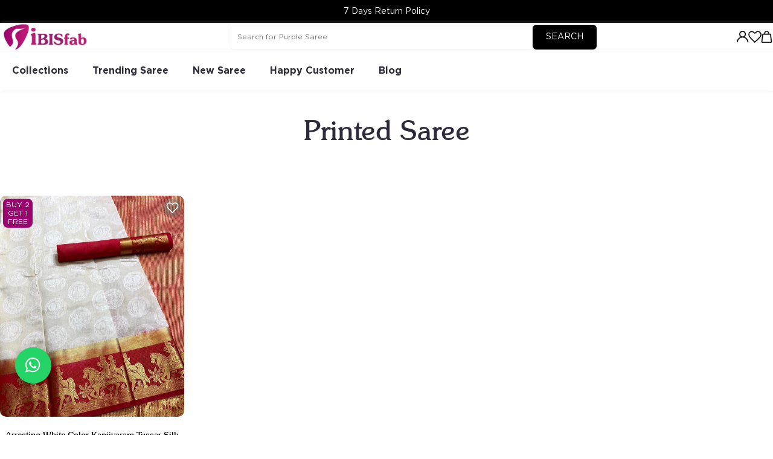

--- FILE ---
content_type: text/html; charset=utf-8
request_url: https://ibisfab.com/collections/printed-saree/white
body_size: 134988
content:
<!doctype html>
<html lang="en">
  <head>

    <!-- Gokwik theme code start -->

    <link rel="dns-prefetch" href="https://pdp.gokwik.co/">
    <link rel="dns-prefetch" href="https://api.gokwik.co">
    

  <script>
    window.gaTag = {ga4: "G-BMRRVKQ4CH"}
    window.merchantInfo  = {
            mid: "19g6ililn859l",
            environment: "production",
            type: "merchantInfo",
          storeId: "7550566463",
          fbpixel: "1534772041133141",
            snapchatPixels: "",
          }
    var productFormSelector = '';
    var cart = {"note":null,"attributes":{},"original_total_price":0,"total_price":0,"total_discount":0,"total_weight":0.0,"item_count":0,"items":[],"requires_shipping":false,"currency":"INR","items_subtotal_price":0,"cart_level_discount_applications":[],"checkout_charge_amount":0}
    var templateName = 'collection'
  </script>
  
  <script>
   const getCountryData = async() =>{
  const getCountry = await fetch("/browsing_context_suggestions.json");
  const response = await getCountry.json();
  const res = response?.detected_values?.country_name;
  const styleElement = document.createElement("style");
  let css = "";
  switch(res){
    case "India":
      //Enter Selector to disable Shopify and Third Part Button
      css = ".shopifycheckoutbtn{display:none !important;}";
      break;
    default:
      //Enter Gokwik Selector | Dont change it if it is same.
      css = ".gokwik-checkout{ display : none !important;} #gokwik-buy-now{ display : none !important;} .shopifycheckoutbtn{display:block !important;}";
      break;
  }
  styleElement.textContent = css;
  document.head.appendChild(styleElement);
}
document.addEventListener("DOMContentLoaded", getCountryData);
</script>

  <script src="https://pdp.gokwik.co/merchant-integration/build/merchant.integration.js?v4" defer></script>
<script>
    if (gaTag.ga4 && gaTag.ga4 !== 'undefined' &&  gaTag.ga4  !== '') {
        const script = document.createElement('script');
        script.src = "https://www.googletagmanager.com/gtag/js?id="+ window.gaTag.ga4;
        script.defer = true;
        document.head.appendChild(script);
        window.dataLayer = window.dataLayer || [];
        function gtag(){dataLayer.push(arguments);}
        gtag('js', new Date());
        gtag('config', window.gaTag.ga4 ,{ 'groups': 'GA4' });
    }
  </script>
  <script>
    window.addEventListener('gokwikLoaded', e => {
    var buyNowButton = document.getElementById('gokwik-buy-now');
if (buyNowButton) {
    buyNowButton.disabled = false;
    buyNowButton.classList.remove('disabled');
}
      var gokwikCheckoutButtons = document.querySelectorAll('.gokwik-checkout button');
gokwikCheckoutButtons.forEach(function(button) {
    button.disabled = false;
    button.classList.remove('disabled');
});
    const targetElement = document.querySelector("body");
      function debounce(func, delay) {
        let timeoutId;
        return function () {
          const context = this;
          const args = arguments;
          clearTimeout(timeoutId);
          timeoutId = setTimeout(function () {
            func.apply(context, args);
          }, delay);
        };
      }
      const observer = new MutationObserver(() => {
       const addToCartButton = document.querySelector("button[name='add']");
const gokwikBuyNowButton = document.getElementById('gokwik-buy-now');
if (addToCartButton && addToCartButton.disabled) {
    gokwikBuyNowButton?.setAttribute('disabled', 'disabled');
} else {
    gokwikBuyNowButton?.removeAttribute('disabled');
}

const homeSelector = document.querySelector('.mobile_only #gokwik-buy-now');  
  if(homeSelector){   
     var disabledElements = document.querySelectorAll('.disabled');    
      disabledElements.forEach(function (element) {     
           element.removeAttribute('disabled');   
             element.classList.remove('disabled');   
       }); 
   }


        debouncedMyTimer();
      });
      const debouncedMyTimer = debounce(() => {
        observer.disconnect();
        //Do Not Touch this function
        var gokwikCheckoutButtons = document.querySelectorAll('.gokwik-checkout button');
gokwikCheckoutButtons.forEach(function(button) {
    button.disabled = false;
    button.classList.remove('disabled');
});
        observer.observe(targetElement, { childList: true, subtree: true });
      }, 700);
      const config = { childList: true, subtree: true };
      observer.observe(targetElement, config);
    });
  </script>

<style>
  
  .gokwik-checkout {
    width: 100%;
    display: flex;
    justify-content: center;
    flex-direction: column;
    align-items: end;
    margin-bottom: 10px;
  }
  .gokwik-checkout button {
    max-width:100%;
    width: 100%;
    border: none;
    display: flex;
    justify-content: center;
    align-items: center;
    background: #000000;
    position: relative;
    cursor: pointer;
    padding: 5px 10px;
    height:45px;
  }
  #gokwik-buy-now.disabled, .gokwik-disabled{
    opacity:0.5;
    cursor: not-allowed;
    }
    .gokwik-checkout button:focus {
    outline: none;
  }
  .gokwik-checkout button > span {
     display: flex;
    align-items: center;
    justify-content: center;
  }
  .gokwik-checkout button > span.btn-text {
    display: flex;
    flex-direction: column;
    color: #ffffff;
    align-items: center;
  }
  .gokwik-checkout button > span.btn-text > span:last-child {
    padding-top: 2px;
      font-size: 10px;
      line-height: 10px;
      text-transform: initial;
  }
  .gokwik-checkout button > span.btn-text > span:first-child {
     font-size: 15px;
  }
  .gokwik-checkout button > span.pay-opt-icon img:first-child {
    margin-right: 10px;
    margin-left: 10px;
    height:18px;
  }
  .gokwik-checkout button > span.pay-opt-icon img:last-child {
    height:15px;
  }
  /*   Additional */
  .gokwik-checkout button.disabled{
    opacity:0.5;
    cursor: not-allowed;
    }
  .gokwik-checkout button.disabled .addloadr#btn-loader{
     display: flex!important;
  }
    #gokwik-buy-now.disabled .addloadr#btn-loader{
     display: flex!important;
  }
      #gokwik-buy-now:disabled{
     cursor: not-allowed;
  }
.cart-drawer__footer .gokwik-checkout {
    width: 70%;
}






  
  
   #gokwik-buy-now {
    background: #9b046f;
    width: 100%;
    color: #ffffff;
    cursor: pointer;
    display: flex;
    justify-content: center;
    align-items: center;
    line-height: 1;
    border: none;
    padding: 15px 10px;
    font-size: 13px;
    position:relative;
    display: flex;
    justify-content: center;
    align-items: center;
    height:52px;
   }
  #gokwik-buy-now  > span.btn-text > span:last-child {
    padding-top: 0;
      font-size: 10px;
    letter-spacing: 1px;
    line-height:14px;
    text-transform: initial;
  }
  #gokwik-buy-now > span {
    display: flex;
    align-items: center;
    justify-content: center;
  }
  #gokwik-buy-now > span.btn-text {
    display: flex;
    flex-direction: column;
    align-items: center;
  }
  #gokwik-buy-now > span.pay-opt-icon img:first-child {
    margin-right: 10px;
    margin-left: 10px;
    height:18px;
  }
  #gokwik-buy-now > span.pay-opt-icon img:last-child {
    height:15px;
  }
  
  
  /* Loader CSS */
    #btn-loader{
      display: none;
      position: absolute;
      top: 0;
      bottom: 0;
      left: 0;
      right: 0;
      justify-content: center;
      align-items: center;
      background:#000000;
      border-radius:10px;
    }
  .cir-loader,
  .cir-loader:after {
    border-radius: 50%;
    width: 35px;
    height: 35px;
  }
  .cir-loader {
    margin: 6px auto;
    font-size: 10px;
    position: relative;
    text-indent: -9999em;
    border-top: 0.5em solid rgba(255, 255, 255, 0.2);
    border-right: 0.5em solid rgba(255, 255, 255, 0.2);
    border-bottom: 0.5em solid rgba(255, 255, 255, 0.2);
    border-left: 0.5em solid #FFFFFF;
    -webkit-transform: translateZ(0);
    -ms-transform: translateZ(0);
    transform: translateZ(0);
    -webkit-animation: load8 1.1s infinite linear;
    animation: load8 1.1s infinite linear;
  }
  @-webkit-keyframes load8 {
    0% {
      -webkit-transform: rotate(0deg);
      transform: rotate(0deg);
    }
    100% {
      -webkit-transform: rotate(360deg);
      transform: rotate(360deg);
    }
  }
  @keyframes load8 {
    0% {
      -webkit-transform: rotate(0deg);
      transform: rotate(0deg);
    }
    100% {
      -webkit-transform: rotate(360deg);
      transform: rotate(360deg);
    }
  }
</style>
    <!-- Gokwik theme code End -->


    
    <style data-shopify>
  @font-face {
      font-family: 'Gotham Book';
      src: url('[data-uri]') format('truetype');
      font-weight: normal;
      font-style: normal;
      font-display: swap;
  }

  
  @font-face {
      font-family: 'Sunset-Serial';
      src: url('[data-uri]') format('truetype');
      font-weight: normal;
      font-style: normal;
      font-display: swap;
  }
@font-face {
    font-family: 'Gotham Book';
    src: url('[data-uri]') format('truetype');
    font-weight: 700;
    font-style: normal;
    font-display: swap;
  }
  :root {
    --font-body: 'Gotham Book';
    --font-heading: 'Sunset-Serial';
    --page-width: 1400px;
    --page-padding: 15px;
    --color-background: #FFFFFF;
    --color-foreground: #333333;
    --style-border-radius-inputs: 4px;
    --white: #ffffff;
    --black: #000000;
    --primary-color: #F0F2EB;
    --gray: #f1f1f1;
    --color-foreground:#2e2a39;
    --green:#96cb2f;
    --light-green:#fff8ef;
    --dark-pink:#9b046f;
    --border-round:10px;
  }
  #write{
    display: none !important;
  }
</style>


    
      <link rel="preconnect" href="https://fonts.shopifycdn.com" crossorigin>

      
      
    
<link rel="icon" type="image/png" href="//ibisfab.com/cdn/shop/files/favicon.png?crop=center&height=32&v=1765283313&width=32">
    <link href="//ibisfab.com/cdn/shop/t/39/assets/base.css?v=123985716648262720521769577730" rel="stylesheet" type="text/css" media="all" />
    <!-- Swiper CSS -->
    <link collection rel="stylesheet" href="https://cdnjs.cloudflare.com/ajax/libs/Swiper/9.4.1/swiper-bundle.css" defer="defer">
    
    
    

    
    <meta charset="utf-8">
<meta http-equiv="X-UA-Compatible" content="IE=edge">
<meta name="viewport" content="width=device-width,initial-scale=1">

<meta
  property="og:site_name"
  content="Ibis Fab"
>
<meta
  property="og:url"
  content="https://ibisfab.com/collections/printed-saree/white"
>
<meta
  property="og:title"
  content="Printed Saree"
>
<meta
  property="og:type"
  content="website"
>
<meta
  property="og:description"
  content="Ibis Fab is India&#39;s best online site for designer and ethnic sarees for women. Shopping is available with a huge range of artisanal collections at affordable prices."
><meta
    property="og:image"
    content="http://ibisfab.com/cdn/shop/files/SEO-image.webp?v=1768884713"
  >
  <meta
    property="og:image:secure_url"
    content="https://ibisfab.com/cdn/shop/files/SEO-image.webp?v=1768884713"
  >
  <meta
    property="og:image:width"
    content="3840"
  >
  <meta
    property="og:image:height"
    content="1726"
  ><meta
  name="twitter:card"
  content="summary_large_image"
>
<meta
  name="twitter:title"
  content="Printed Saree"
>
<meta
  name="twitter:description"
  content="Ibis Fab is India&#39;s best online site for designer and ethnic sarees for women. Shopping is available with a huge range of artisanal collections at affordable prices."
>

<title>
  Printed Saree
 &ndash; tagged "WHITE" &ndash; Ibis Fab</title>

  <link
    rel="canonical"
    href="https://ibisfab.com/collections/printed-saree"
  >




    <script src="//ibisfab.com/cdn/shop/t/39/assets/global.js?v=121392393513715672261768459706" defer="defer"></script>

    

    <script>window.performance && window.performance.mark && window.performance.mark('shopify.content_for_header.start');</script><meta id="shopify-digital-wallet" name="shopify-digital-wallet" content="/7550566463/digital_wallets/dialog">
<link rel="alternate" type="application/atom+xml" title="Feed" href="/collections/printed-saree/white.atom" />
<link rel="alternate" type="application/json+oembed" href="https://ibisfab.com/collections/printed-saree/white.oembed">
<script async="async" src="/checkouts/internal/preloads.js?locale=en-IN"></script>
<script id="shopify-features" type="application/json">{"accessToken":"2111e149814adae55c6eb42e4696595f","betas":["rich-media-storefront-analytics"],"domain":"ibisfab.com","predictiveSearch":true,"shopId":7550566463,"locale":"en"}</script>
<script>var Shopify = Shopify || {};
Shopify.shop = "ibis-fab.myshopify.com";
Shopify.locale = "en";
Shopify.currency = {"active":"INR","rate":"1.0"};
Shopify.country = "IN";
Shopify.theme = {"name":"Gokwik Theme 15th Jan 2025","id":137399828543,"schema_name":"Skeleton","schema_version":"0.1.0","theme_store_id":null,"role":"main"};
Shopify.theme.handle = "null";
Shopify.theme.style = {"id":null,"handle":null};
Shopify.cdnHost = "ibisfab.com/cdn";
Shopify.routes = Shopify.routes || {};
Shopify.routes.root = "/";</script>
<script type="module">!function(o){(o.Shopify=o.Shopify||{}).modules=!0}(window);</script>
<script>!function(o){function n(){var o=[];function n(){o.push(Array.prototype.slice.apply(arguments))}return n.q=o,n}var t=o.Shopify=o.Shopify||{};t.loadFeatures=n(),t.autoloadFeatures=n()}(window);</script>
<script id="shop-js-analytics" type="application/json">{"pageType":"collection"}</script>
<script defer="defer" async type="module" src="//ibisfab.com/cdn/shopifycloud/shop-js/modules/v2/client.init-shop-cart-sync_BN7fPSNr.en.esm.js"></script>
<script defer="defer" async type="module" src="//ibisfab.com/cdn/shopifycloud/shop-js/modules/v2/chunk.common_Cbph3Kss.esm.js"></script>
<script defer="defer" async type="module" src="//ibisfab.com/cdn/shopifycloud/shop-js/modules/v2/chunk.modal_DKumMAJ1.esm.js"></script>
<script type="module">
  await import("//ibisfab.com/cdn/shopifycloud/shop-js/modules/v2/client.init-shop-cart-sync_BN7fPSNr.en.esm.js");
await import("//ibisfab.com/cdn/shopifycloud/shop-js/modules/v2/chunk.common_Cbph3Kss.esm.js");
await import("//ibisfab.com/cdn/shopifycloud/shop-js/modules/v2/chunk.modal_DKumMAJ1.esm.js");

  window.Shopify.SignInWithShop?.initShopCartSync?.({"fedCMEnabled":true,"windoidEnabled":true});

</script>
<script>(function() {
  var isLoaded = false;
  function asyncLoad() {
    if (isLoaded) return;
    isLoaded = true;
    var urls = ["\/\/cdn.shopify.com\/proxy\/5a6a631961610c1ba75438541add93f2b8d515e98dba7f76179300db43a3f8d1\/api.goaffpro.com\/loader.js?shop=ibis-fab.myshopify.com\u0026sp-cache-control=cHVibGljLCBtYXgtYWdlPTkwMA","https:\/\/loox.io\/widget\/zM1_QzM7q7\/loox.1765339825256.js?shop=ibis-fab.myshopify.com"];
    for (var i = 0; i < urls.length; i++) {
      var s = document.createElement('script');
      s.type = 'text/javascript';
      s.async = true;
      s.src = urls[i];
      var x = document.getElementsByTagName('script')[0];
      x.parentNode.insertBefore(s, x);
    }
  };
  if(window.attachEvent) {
    window.attachEvent('onload', asyncLoad);
  } else {
    window.addEventListener('load', asyncLoad, false);
  }
})();</script>
<script id="__st">var __st={"a":7550566463,"offset":19800,"reqid":"d444eb8e-dd1d-48ed-92cc-f9f36782c349-1769849816","pageurl":"ibisfab.com\/collections\/printed-saree\/white","u":"26bc860c84dd","p":"collection","rtyp":"collection","rid":72799387711};</script>
<script>window.ShopifyPaypalV4VisibilityTracking = true;</script>
<script id="captcha-bootstrap">!function(){'use strict';const t='contact',e='account',n='new_comment',o=[[t,t],['blogs',n],['comments',n],[t,'customer']],c=[[e,'customer_login'],[e,'guest_login'],[e,'recover_customer_password'],[e,'create_customer']],r=t=>t.map((([t,e])=>`form[action*='/${t}']:not([data-nocaptcha='true']) input[name='form_type'][value='${e}']`)).join(','),a=t=>()=>t?[...document.querySelectorAll(t)].map((t=>t.form)):[];function s(){const t=[...o],e=r(t);return a(e)}const i='password',u='form_key',d=['recaptcha-v3-token','g-recaptcha-response','h-captcha-response',i],f=()=>{try{return window.sessionStorage}catch{return}},m='__shopify_v',_=t=>t.elements[u];function p(t,e,n=!1){try{const o=window.sessionStorage,c=JSON.parse(o.getItem(e)),{data:r}=function(t){const{data:e,action:n}=t;return t[m]||n?{data:e,action:n}:{data:t,action:n}}(c);for(const[e,n]of Object.entries(r))t.elements[e]&&(t.elements[e].value=n);n&&o.removeItem(e)}catch(o){console.error('form repopulation failed',{error:o})}}const l='form_type',E='cptcha';function T(t){t.dataset[E]=!0}const w=window,h=w.document,L='Shopify',v='ce_forms',y='captcha';let A=!1;((t,e)=>{const n=(g='f06e6c50-85a8-45c8-87d0-21a2b65856fe',I='https://cdn.shopify.com/shopifycloud/storefront-forms-hcaptcha/ce_storefront_forms_captcha_hcaptcha.v1.5.2.iife.js',D={infoText:'Protected by hCaptcha',privacyText:'Privacy',termsText:'Terms'},(t,e,n)=>{const o=w[L][v],c=o.bindForm;if(c)return c(t,g,e,D).then(n);var r;o.q.push([[t,g,e,D],n]),r=I,A||(h.body.append(Object.assign(h.createElement('script'),{id:'captcha-provider',async:!0,src:r})),A=!0)});var g,I,D;w[L]=w[L]||{},w[L][v]=w[L][v]||{},w[L][v].q=[],w[L][y]=w[L][y]||{},w[L][y].protect=function(t,e){n(t,void 0,e),T(t)},Object.freeze(w[L][y]),function(t,e,n,w,h,L){const[v,y,A,g]=function(t,e,n){const i=e?o:[],u=t?c:[],d=[...i,...u],f=r(d),m=r(i),_=r(d.filter((([t,e])=>n.includes(e))));return[a(f),a(m),a(_),s()]}(w,h,L),I=t=>{const e=t.target;return e instanceof HTMLFormElement?e:e&&e.form},D=t=>v().includes(t);t.addEventListener('submit',(t=>{const e=I(t);if(!e)return;const n=D(e)&&!e.dataset.hcaptchaBound&&!e.dataset.recaptchaBound,o=_(e),c=g().includes(e)&&(!o||!o.value);(n||c)&&t.preventDefault(),c&&!n&&(function(t){try{if(!f())return;!function(t){const e=f();if(!e)return;const n=_(t);if(!n)return;const o=n.value;o&&e.removeItem(o)}(t);const e=Array.from(Array(32),(()=>Math.random().toString(36)[2])).join('');!function(t,e){_(t)||t.append(Object.assign(document.createElement('input'),{type:'hidden',name:u})),t.elements[u].value=e}(t,e),function(t,e){const n=f();if(!n)return;const o=[...t.querySelectorAll(`input[type='${i}']`)].map((({name:t})=>t)),c=[...d,...o],r={};for(const[a,s]of new FormData(t).entries())c.includes(a)||(r[a]=s);n.setItem(e,JSON.stringify({[m]:1,action:t.action,data:r}))}(t,e)}catch(e){console.error('failed to persist form',e)}}(e),e.submit())}));const S=(t,e)=>{t&&!t.dataset[E]&&(n(t,e.some((e=>e===t))),T(t))};for(const o of['focusin','change'])t.addEventListener(o,(t=>{const e=I(t);D(e)&&S(e,y())}));const B=e.get('form_key'),M=e.get(l),P=B&&M;t.addEventListener('DOMContentLoaded',(()=>{const t=y();if(P)for(const e of t)e.elements[l].value===M&&p(e,B);[...new Set([...A(),...v().filter((t=>'true'===t.dataset.shopifyCaptcha))])].forEach((e=>S(e,t)))}))}(h,new URLSearchParams(w.location.search),n,t,e,['guest_login'])})(!0,!0)}();</script>
<script integrity="sha256-4kQ18oKyAcykRKYeNunJcIwy7WH5gtpwJnB7kiuLZ1E=" data-source-attribution="shopify.loadfeatures" defer="defer" src="//ibisfab.com/cdn/shopifycloud/storefront/assets/storefront/load_feature-a0a9edcb.js" crossorigin="anonymous"></script>
<script data-source-attribution="shopify.dynamic_checkout.dynamic.init">var Shopify=Shopify||{};Shopify.PaymentButton=Shopify.PaymentButton||{isStorefrontPortableWallets:!0,init:function(){window.Shopify.PaymentButton.init=function(){};var t=document.createElement("script");t.src="https://ibisfab.com/cdn/shopifycloud/portable-wallets/latest/portable-wallets.en.js",t.type="module",document.head.appendChild(t)}};
</script>
<script data-source-attribution="shopify.dynamic_checkout.buyer_consent">
  function portableWalletsHideBuyerConsent(e){var t=document.getElementById("shopify-buyer-consent"),n=document.getElementById("shopify-subscription-policy-button");t&&n&&(t.classList.add("hidden"),t.setAttribute("aria-hidden","true"),n.removeEventListener("click",e))}function portableWalletsShowBuyerConsent(e){var t=document.getElementById("shopify-buyer-consent"),n=document.getElementById("shopify-subscription-policy-button");t&&n&&(t.classList.remove("hidden"),t.removeAttribute("aria-hidden"),n.addEventListener("click",e))}window.Shopify?.PaymentButton&&(window.Shopify.PaymentButton.hideBuyerConsent=portableWalletsHideBuyerConsent,window.Shopify.PaymentButton.showBuyerConsent=portableWalletsShowBuyerConsent);
</script>
<script data-source-attribution="shopify.dynamic_checkout.cart.bootstrap">document.addEventListener("DOMContentLoaded",(function(){function t(){return document.querySelector("shopify-accelerated-checkout-cart, shopify-accelerated-checkout")}if(t())Shopify.PaymentButton.init();else{new MutationObserver((function(e,n){t()&&(Shopify.PaymentButton.init(),n.disconnect())})).observe(document.body,{childList:!0,subtree:!0})}}));
</script>

<script>window.performance && window.performance.mark && window.performance.mark('shopify.content_for_header.end');</script>

    <!-- Google tag (gtag.js) -->
<script async src="https://www.googletagmanager.com/gtag/js?id=AW-710223736"></script>
<script>
  window.dataLayer = window.dataLayer || [];
  function gtag(){dataLayer.push(arguments);}
  gtag('js', new Date());

  gtag('config', 'AW-710223736');
</script>
<script type="application/ld+json">
{
  "@context": "https://schema.org",
  "@type": "Organization",
  "name": "Ibis Fab",
  "url": "https://ibisfab.com",
  "logo": "https://ibisfab.com/cdn/shop/files/image_2.jpg?v=1765362415",
  "sameAs": ["https://www.instagram.com/ibis.fab/","https://www.facebook.com/Ibisfab/"]
}
</script>


<script type="application/ld+json">
{
  "@context": "https://schema.org",
  "@type": "BreadcrumbList",
  "itemListElement": [
    {
      "@type": "ListItem",
      "position": 1,
      "name": "Home",
      "item": "https://ibisfab.com"
    }

    
    ,{
      "@type": "ListItem",
      "position": 2,
      "name": "Printed Saree",
      "item": "https://ibisfab.com/collections/printed-saree"
    }
    
    
  ]
}
</script>



  <link href="https://monorail-edge.shopifysvc.com" rel="dns-prefetch">
<script>(function(){if ("sendBeacon" in navigator && "performance" in window) {try {var session_token_from_headers = performance.getEntriesByType('navigation')[0].serverTiming.find(x => x.name == '_s').description;} catch {var session_token_from_headers = undefined;}var session_cookie_matches = document.cookie.match(/_shopify_s=([^;]*)/);var session_token_from_cookie = session_cookie_matches && session_cookie_matches.length === 2 ? session_cookie_matches[1] : "";var session_token = session_token_from_headers || session_token_from_cookie || "";function handle_abandonment_event(e) {var entries = performance.getEntries().filter(function(entry) {return /monorail-edge.shopifysvc.com/.test(entry.name);});if (!window.abandonment_tracked && entries.length === 0) {window.abandonment_tracked = true;var currentMs = Date.now();var navigation_start = performance.timing.navigationStart;var payload = {shop_id: 7550566463,url: window.location.href,navigation_start,duration: currentMs - navigation_start,session_token,page_type: "collection"};window.navigator.sendBeacon("https://monorail-edge.shopifysvc.com/v1/produce", JSON.stringify({schema_id: "online_store_buyer_site_abandonment/1.1",payload: payload,metadata: {event_created_at_ms: currentMs,event_sent_at_ms: currentMs}}));}}window.addEventListener('pagehide', handle_abandonment_event);}}());</script>
<script id="web-pixels-manager-setup">(function e(e,d,r,n,o){if(void 0===o&&(o={}),!Boolean(null===(a=null===(i=window.Shopify)||void 0===i?void 0:i.analytics)||void 0===a?void 0:a.replayQueue)){var i,a;window.Shopify=window.Shopify||{};var t=window.Shopify;t.analytics=t.analytics||{};var s=t.analytics;s.replayQueue=[],s.publish=function(e,d,r){return s.replayQueue.push([e,d,r]),!0};try{self.performance.mark("wpm:start")}catch(e){}var l=function(){var e={modern:/Edge?\/(1{2}[4-9]|1[2-9]\d|[2-9]\d{2}|\d{4,})\.\d+(\.\d+|)|Firefox\/(1{2}[4-9]|1[2-9]\d|[2-9]\d{2}|\d{4,})\.\d+(\.\d+|)|Chrom(ium|e)\/(9{2}|\d{3,})\.\d+(\.\d+|)|(Maci|X1{2}).+ Version\/(15\.\d+|(1[6-9]|[2-9]\d|\d{3,})\.\d+)([,.]\d+|)( \(\w+\)|)( Mobile\/\w+|) Safari\/|Chrome.+OPR\/(9{2}|\d{3,})\.\d+\.\d+|(CPU[ +]OS|iPhone[ +]OS|CPU[ +]iPhone|CPU IPhone OS|CPU iPad OS)[ +]+(15[._]\d+|(1[6-9]|[2-9]\d|\d{3,})[._]\d+)([._]\d+|)|Android:?[ /-](13[3-9]|1[4-9]\d|[2-9]\d{2}|\d{4,})(\.\d+|)(\.\d+|)|Android.+Firefox\/(13[5-9]|1[4-9]\d|[2-9]\d{2}|\d{4,})\.\d+(\.\d+|)|Android.+Chrom(ium|e)\/(13[3-9]|1[4-9]\d|[2-9]\d{2}|\d{4,})\.\d+(\.\d+|)|SamsungBrowser\/([2-9]\d|\d{3,})\.\d+/,legacy:/Edge?\/(1[6-9]|[2-9]\d|\d{3,})\.\d+(\.\d+|)|Firefox\/(5[4-9]|[6-9]\d|\d{3,})\.\d+(\.\d+|)|Chrom(ium|e)\/(5[1-9]|[6-9]\d|\d{3,})\.\d+(\.\d+|)([\d.]+$|.*Safari\/(?![\d.]+ Edge\/[\d.]+$))|(Maci|X1{2}).+ Version\/(10\.\d+|(1[1-9]|[2-9]\d|\d{3,})\.\d+)([,.]\d+|)( \(\w+\)|)( Mobile\/\w+|) Safari\/|Chrome.+OPR\/(3[89]|[4-9]\d|\d{3,})\.\d+\.\d+|(CPU[ +]OS|iPhone[ +]OS|CPU[ +]iPhone|CPU IPhone OS|CPU iPad OS)[ +]+(10[._]\d+|(1[1-9]|[2-9]\d|\d{3,})[._]\d+)([._]\d+|)|Android:?[ /-](13[3-9]|1[4-9]\d|[2-9]\d{2}|\d{4,})(\.\d+|)(\.\d+|)|Mobile Safari.+OPR\/([89]\d|\d{3,})\.\d+\.\d+|Android.+Firefox\/(13[5-9]|1[4-9]\d|[2-9]\d{2}|\d{4,})\.\d+(\.\d+|)|Android.+Chrom(ium|e)\/(13[3-9]|1[4-9]\d|[2-9]\d{2}|\d{4,})\.\d+(\.\d+|)|Android.+(UC? ?Browser|UCWEB|U3)[ /]?(15\.([5-9]|\d{2,})|(1[6-9]|[2-9]\d|\d{3,})\.\d+)\.\d+|SamsungBrowser\/(5\.\d+|([6-9]|\d{2,})\.\d+)|Android.+MQ{2}Browser\/(14(\.(9|\d{2,})|)|(1[5-9]|[2-9]\d|\d{3,})(\.\d+|))(\.\d+|)|K[Aa][Ii]OS\/(3\.\d+|([4-9]|\d{2,})\.\d+)(\.\d+|)/},d=e.modern,r=e.legacy,n=navigator.userAgent;return n.match(d)?"modern":n.match(r)?"legacy":"unknown"}(),u="modern"===l?"modern":"legacy",c=(null!=n?n:{modern:"",legacy:""})[u],f=function(e){return[e.baseUrl,"/wpm","/b",e.hashVersion,"modern"===e.buildTarget?"m":"l",".js"].join("")}({baseUrl:d,hashVersion:r,buildTarget:u}),m=function(e){var d=e.version,r=e.bundleTarget,n=e.surface,o=e.pageUrl,i=e.monorailEndpoint;return{emit:function(e){var a=e.status,t=e.errorMsg,s=(new Date).getTime(),l=JSON.stringify({metadata:{event_sent_at_ms:s},events:[{schema_id:"web_pixels_manager_load/3.1",payload:{version:d,bundle_target:r,page_url:o,status:a,surface:n,error_msg:t},metadata:{event_created_at_ms:s}}]});if(!i)return console&&console.warn&&console.warn("[Web Pixels Manager] No Monorail endpoint provided, skipping logging."),!1;try{return self.navigator.sendBeacon.bind(self.navigator)(i,l)}catch(e){}var u=new XMLHttpRequest;try{return u.open("POST",i,!0),u.setRequestHeader("Content-Type","text/plain"),u.send(l),!0}catch(e){return console&&console.warn&&console.warn("[Web Pixels Manager] Got an unhandled error while logging to Monorail."),!1}}}}({version:r,bundleTarget:l,surface:e.surface,pageUrl:self.location.href,monorailEndpoint:e.monorailEndpoint});try{o.browserTarget=l,function(e){var d=e.src,r=e.async,n=void 0===r||r,o=e.onload,i=e.onerror,a=e.sri,t=e.scriptDataAttributes,s=void 0===t?{}:t,l=document.createElement("script"),u=document.querySelector("head"),c=document.querySelector("body");if(l.async=n,l.src=d,a&&(l.integrity=a,l.crossOrigin="anonymous"),s)for(var f in s)if(Object.prototype.hasOwnProperty.call(s,f))try{l.dataset[f]=s[f]}catch(e){}if(o&&l.addEventListener("load",o),i&&l.addEventListener("error",i),u)u.appendChild(l);else{if(!c)throw new Error("Did not find a head or body element to append the script");c.appendChild(l)}}({src:f,async:!0,onload:function(){if(!function(){var e,d;return Boolean(null===(d=null===(e=window.Shopify)||void 0===e?void 0:e.analytics)||void 0===d?void 0:d.initialized)}()){var d=window.webPixelsManager.init(e)||void 0;if(d){var r=window.Shopify.analytics;r.replayQueue.forEach((function(e){var r=e[0],n=e[1],o=e[2];d.publishCustomEvent(r,n,o)})),r.replayQueue=[],r.publish=d.publishCustomEvent,r.visitor=d.visitor,r.initialized=!0}}},onerror:function(){return m.emit({status:"failed",errorMsg:"".concat(f," has failed to load")})},sri:function(e){var d=/^sha384-[A-Za-z0-9+/=]+$/;return"string"==typeof e&&d.test(e)}(c)?c:"",scriptDataAttributes:o}),m.emit({status:"loading"})}catch(e){m.emit({status:"failed",errorMsg:(null==e?void 0:e.message)||"Unknown error"})}}})({shopId: 7550566463,storefrontBaseUrl: "https://ibisfab.com",extensionsBaseUrl: "https://extensions.shopifycdn.com/cdn/shopifycloud/web-pixels-manager",monorailEndpoint: "https://monorail-edge.shopifysvc.com/unstable/produce_batch",surface: "storefront-renderer",enabledBetaFlags: ["2dca8a86"],webPixelsConfigList: [{"id":"1368096831","configuration":"{\"pixel_id\":\"1534772041133141\",\"pixel_type\":\"facebook_pixel\"}","eventPayloadVersion":"v1","runtimeContext":"OPEN","scriptVersion":"ca16bc87fe92b6042fbaa3acc2fbdaa6","type":"APP","apiClientId":2329312,"privacyPurposes":["ANALYTICS","MARKETING","SALE_OF_DATA"],"dataSharingAdjustments":{"protectedCustomerApprovalScopes":["read_customer_address","read_customer_email","read_customer_name","read_customer_personal_data","read_customer_phone"]}},{"id":"793575487","configuration":"{\"shop\":\"ibis-fab.myshopify.com\",\"cookie_duration\":\"604800\"}","eventPayloadVersion":"v1","runtimeContext":"STRICT","scriptVersion":"a2e7513c3708f34b1f617d7ce88f9697","type":"APP","apiClientId":2744533,"privacyPurposes":["ANALYTICS","MARKETING"],"dataSharingAdjustments":{"protectedCustomerApprovalScopes":["read_customer_address","read_customer_email","read_customer_name","read_customer_personal_data","read_customer_phone"]}},{"id":"381648959","configuration":"{\"config\":\"{\\\"google_tag_ids\\\":[\\\"G-BMRRVKQ4CH\\\",\\\"AW-710223736\\\",\\\"GT-KDQ6BPXD\\\"],\\\"target_country\\\":\\\"IN\\\",\\\"gtag_events\\\":[{\\\"type\\\":\\\"begin_checkout\\\",\\\"action_label\\\":[\\\"G-BMRRVKQ4CH\\\",\\\"AW-710223736\\\/Vp7xCIrfuqoBEPjO1NIC\\\"]},{\\\"type\\\":\\\"search\\\",\\\"action_label\\\":[\\\"G-BMRRVKQ4CH\\\",\\\"AW-710223736\\\/KeeuCI3fuqoBEPjO1NIC\\\"]},{\\\"type\\\":\\\"view_item\\\",\\\"action_label\\\":[\\\"G-BMRRVKQ4CH\\\",\\\"AW-710223736\\\/hEC0CITfuqoBEPjO1NIC\\\",\\\"MC-70CTBQ67QV\\\"]},{\\\"type\\\":\\\"purchase\\\",\\\"action_label\\\":[\\\"G-BMRRVKQ4CH\\\",\\\"AW-710223736\\\/Nk35CIHfuqoBEPjO1NIC\\\",\\\"MC-70CTBQ67QV\\\"]},{\\\"type\\\":\\\"page_view\\\",\\\"action_label\\\":[\\\"G-BMRRVKQ4CH\\\",\\\"AW-710223736\\\/MsbwCP7euqoBEPjO1NIC\\\",\\\"MC-70CTBQ67QV\\\"]},{\\\"type\\\":\\\"add_payment_info\\\",\\\"action_label\\\":[\\\"G-BMRRVKQ4CH\\\",\\\"AW-710223736\\\/PJP0CJDfuqoBEPjO1NIC\\\"]},{\\\"type\\\":\\\"add_to_cart\\\",\\\"action_label\\\":[\\\"G-BMRRVKQ4CH\\\",\\\"AW-710223736\\\/WbykCIffuqoBEPjO1NIC\\\"]}],\\\"enable_monitoring_mode\\\":false}\"}","eventPayloadVersion":"v1","runtimeContext":"OPEN","scriptVersion":"b2a88bafab3e21179ed38636efcd8a93","type":"APP","apiClientId":1780363,"privacyPurposes":[],"dataSharingAdjustments":{"protectedCustomerApprovalScopes":["read_customer_address","read_customer_email","read_customer_name","read_customer_personal_data","read_customer_phone"]}},{"id":"14319679","eventPayloadVersion":"1","runtimeContext":"LAX","scriptVersion":"1","type":"CUSTOM","privacyPurposes":["ANALYTICS","MARKETING","SALE_OF_DATA"],"name":"Google ads"},{"id":"shopify-app-pixel","configuration":"{}","eventPayloadVersion":"v1","runtimeContext":"STRICT","scriptVersion":"0450","apiClientId":"shopify-pixel","type":"APP","privacyPurposes":["ANALYTICS","MARKETING"]},{"id":"shopify-custom-pixel","eventPayloadVersion":"v1","runtimeContext":"LAX","scriptVersion":"0450","apiClientId":"shopify-pixel","type":"CUSTOM","privacyPurposes":["ANALYTICS","MARKETING"]}],isMerchantRequest: false,initData: {"shop":{"name":"Ibis Fab","paymentSettings":{"currencyCode":"INR"},"myshopifyDomain":"ibis-fab.myshopify.com","countryCode":"IN","storefrontUrl":"https:\/\/ibisfab.com"},"customer":null,"cart":null,"checkout":null,"productVariants":[],"purchasingCompany":null},},"https://ibisfab.com/cdn","1d2a099fw23dfb22ep557258f5m7a2edbae",{"modern":"","legacy":""},{"shopId":"7550566463","storefrontBaseUrl":"https:\/\/ibisfab.com","extensionBaseUrl":"https:\/\/extensions.shopifycdn.com\/cdn\/shopifycloud\/web-pixels-manager","surface":"storefront-renderer","enabledBetaFlags":"[\"2dca8a86\"]","isMerchantRequest":"false","hashVersion":"1d2a099fw23dfb22ep557258f5m7a2edbae","publish":"custom","events":"[[\"page_viewed\",{}],[\"collection_viewed\",{\"collection\":{\"id\":\"72799387711\",\"title\":\"Printed Saree\",\"productVariants\":[{\"price\":{\"amount\":1329.0,\"currencyCode\":\"INR\"},\"product\":{\"title\":\"Arresting White Color Kanjivaram Tussar Silk Saree\",\"vendor\":\"Ibis Fab\",\"id\":\"1924919099455\",\"untranslatedTitle\":\"Arresting White Color Kanjivaram Tussar Silk Saree\",\"url\":\"\/products\/arresting-white-and-red-kanjivaram-tussar-silk-saree\",\"type\":\"Saree\"},\"id\":\"15489249771583\",\"image\":{\"src\":\"\/\/ibisfab.com\/cdn\/shop\/products\/arresting-white-color-kanjivaram-tussar-silk-saree.jpg?v=1716027762\"},\"sku\":\"S UX HORSE 893 WHITE\",\"title\":\"Default Title\",\"untranslatedTitle\":\"Default Title\"}]}}]]"});</script><script>
  window.ShopifyAnalytics = window.ShopifyAnalytics || {};
  window.ShopifyAnalytics.meta = window.ShopifyAnalytics.meta || {};
  window.ShopifyAnalytics.meta.currency = 'INR';
  var meta = {"products":[{"id":1924919099455,"gid":"gid:\/\/shopify\/Product\/1924919099455","vendor":"Ibis Fab","type":"Saree","handle":"arresting-white-and-red-kanjivaram-tussar-silk-saree","variants":[{"id":15489249771583,"price":132900,"name":"Arresting White Color Kanjivaram Tussar Silk Saree","public_title":null,"sku":"S UX HORSE 893 WHITE"}],"remote":false}],"page":{"pageType":"collection","resourceType":"collection","resourceId":72799387711,"requestId":"d444eb8e-dd1d-48ed-92cc-f9f36782c349-1769849816"}};
  for (var attr in meta) {
    window.ShopifyAnalytics.meta[attr] = meta[attr];
  }
</script>
<script class="analytics">
  (function () {
    var customDocumentWrite = function(content) {
      var jquery = null;

      if (window.jQuery) {
        jquery = window.jQuery;
      } else if (window.Checkout && window.Checkout.$) {
        jquery = window.Checkout.$;
      }

      if (jquery) {
        jquery('body').append(content);
      }
    };

    var hasLoggedConversion = function(token) {
      if (token) {
        return document.cookie.indexOf('loggedConversion=' + token) !== -1;
      }
      return false;
    }

    var setCookieIfConversion = function(token) {
      if (token) {
        var twoMonthsFromNow = new Date(Date.now());
        twoMonthsFromNow.setMonth(twoMonthsFromNow.getMonth() + 2);

        document.cookie = 'loggedConversion=' + token + '; expires=' + twoMonthsFromNow;
      }
    }

    var trekkie = window.ShopifyAnalytics.lib = window.trekkie = window.trekkie || [];
    if (trekkie.integrations) {
      return;
    }
    trekkie.methods = [
      'identify',
      'page',
      'ready',
      'track',
      'trackForm',
      'trackLink'
    ];
    trekkie.factory = function(method) {
      return function() {
        var args = Array.prototype.slice.call(arguments);
        args.unshift(method);
        trekkie.push(args);
        return trekkie;
      };
    };
    for (var i = 0; i < trekkie.methods.length; i++) {
      var key = trekkie.methods[i];
      trekkie[key] = trekkie.factory(key);
    }
    trekkie.load = function(config) {
      trekkie.config = config || {};
      trekkie.config.initialDocumentCookie = document.cookie;
      var first = document.getElementsByTagName('script')[0];
      var script = document.createElement('script');
      script.type = 'text/javascript';
      script.onerror = function(e) {
        var scriptFallback = document.createElement('script');
        scriptFallback.type = 'text/javascript';
        scriptFallback.onerror = function(error) {
                var Monorail = {
      produce: function produce(monorailDomain, schemaId, payload) {
        var currentMs = new Date().getTime();
        var event = {
          schema_id: schemaId,
          payload: payload,
          metadata: {
            event_created_at_ms: currentMs,
            event_sent_at_ms: currentMs
          }
        };
        return Monorail.sendRequest("https://" + monorailDomain + "/v1/produce", JSON.stringify(event));
      },
      sendRequest: function sendRequest(endpointUrl, payload) {
        // Try the sendBeacon API
        if (window && window.navigator && typeof window.navigator.sendBeacon === 'function' && typeof window.Blob === 'function' && !Monorail.isIos12()) {
          var blobData = new window.Blob([payload], {
            type: 'text/plain'
          });

          if (window.navigator.sendBeacon(endpointUrl, blobData)) {
            return true;
          } // sendBeacon was not successful

        } // XHR beacon

        var xhr = new XMLHttpRequest();

        try {
          xhr.open('POST', endpointUrl);
          xhr.setRequestHeader('Content-Type', 'text/plain');
          xhr.send(payload);
        } catch (e) {
          console.log(e);
        }

        return false;
      },
      isIos12: function isIos12() {
        return window.navigator.userAgent.lastIndexOf('iPhone; CPU iPhone OS 12_') !== -1 || window.navigator.userAgent.lastIndexOf('iPad; CPU OS 12_') !== -1;
      }
    };
    Monorail.produce('monorail-edge.shopifysvc.com',
      'trekkie_storefront_load_errors/1.1',
      {shop_id: 7550566463,
      theme_id: 137399828543,
      app_name: "storefront",
      context_url: window.location.href,
      source_url: "//ibisfab.com/cdn/s/trekkie.storefront.c59ea00e0474b293ae6629561379568a2d7c4bba.min.js"});

        };
        scriptFallback.async = true;
        scriptFallback.src = '//ibisfab.com/cdn/s/trekkie.storefront.c59ea00e0474b293ae6629561379568a2d7c4bba.min.js';
        first.parentNode.insertBefore(scriptFallback, first);
      };
      script.async = true;
      script.src = '//ibisfab.com/cdn/s/trekkie.storefront.c59ea00e0474b293ae6629561379568a2d7c4bba.min.js';
      first.parentNode.insertBefore(script, first);
    };
    trekkie.load(
      {"Trekkie":{"appName":"storefront","development":false,"defaultAttributes":{"shopId":7550566463,"isMerchantRequest":null,"themeId":137399828543,"themeCityHash":"12172266225063486039","contentLanguage":"en","currency":"INR","eventMetadataId":"c3e27ee6-5c03-4cdf-b5fe-0942e75a46fd"},"isServerSideCookieWritingEnabled":true,"monorailRegion":"shop_domain","enabledBetaFlags":["65f19447","b5387b81"]},"Session Attribution":{},"S2S":{"facebookCapiEnabled":true,"source":"trekkie-storefront-renderer","apiClientId":580111}}
    );

    var loaded = false;
    trekkie.ready(function() {
      if (loaded) return;
      loaded = true;

      window.ShopifyAnalytics.lib = window.trekkie;

      var originalDocumentWrite = document.write;
      document.write = customDocumentWrite;
      try { window.ShopifyAnalytics.merchantGoogleAnalytics.call(this); } catch(error) {};
      document.write = originalDocumentWrite;

      window.ShopifyAnalytics.lib.page(null,{"pageType":"collection","resourceType":"collection","resourceId":72799387711,"requestId":"d444eb8e-dd1d-48ed-92cc-f9f36782c349-1769849816","shopifyEmitted":true});

      var match = window.location.pathname.match(/checkouts\/(.+)\/(thank_you|post_purchase)/)
      var token = match? match[1]: undefined;
      if (!hasLoggedConversion(token)) {
        setCookieIfConversion(token);
        window.ShopifyAnalytics.lib.track("Viewed Product Category",{"currency":"INR","category":"Collection: printed-saree","collectionName":"printed-saree","collectionId":72799387711,"nonInteraction":true},undefined,undefined,{"shopifyEmitted":true});
      }
    });


        var eventsListenerScript = document.createElement('script');
        eventsListenerScript.async = true;
        eventsListenerScript.src = "//ibisfab.com/cdn/shopifycloud/storefront/assets/shop_events_listener-3da45d37.js";
        document.getElementsByTagName('head')[0].appendChild(eventsListenerScript);

})();</script>
  <script>
  if (!window.ga || (window.ga && typeof window.ga !== 'function')) {
    window.ga = function ga() {
      (window.ga.q = window.ga.q || []).push(arguments);
      if (window.Shopify && window.Shopify.analytics && typeof window.Shopify.analytics.publish === 'function') {
        window.Shopify.analytics.publish("ga_stub_called", {}, {sendTo: "google_osp_migration"});
      }
      console.error("Shopify's Google Analytics stub called with:", Array.from(arguments), "\nSee https://help.shopify.com/manual/promoting-marketing/pixels/pixel-migration#google for more information.");
    };
    if (window.Shopify && window.Shopify.analytics && typeof window.Shopify.analytics.publish === 'function') {
      window.Shopify.analytics.publish("ga_stub_initialized", {}, {sendTo: "google_osp_migration"});
    }
  }
</script>
<script
  defer
  src="https://ibisfab.com/cdn/shopifycloud/perf-kit/shopify-perf-kit-3.1.0.min.js"
  data-application="storefront-renderer"
  data-shop-id="7550566463"
  data-render-region="gcp-us-central1"
  data-page-type="collection"
  data-theme-instance-id="137399828543"
  data-theme-name="Skeleton"
  data-theme-version="0.1.0"
  data-monorail-region="shop_domain"
  data-resource-timing-sampling-rate="10"
  data-shs="true"
  data-shs-beacon="true"
  data-shs-export-with-fetch="true"
  data-shs-logs-sample-rate="1"
  data-shs-beacon-endpoint="https://ibisfab.com/api/collect"
></script>
</head>

  <body class="template_collection">
    
<div id="shopify-section-cart-drawer" class="shopify-section"><CartDrawer class="drawer-button">
<style>
/* CART DRAWER */
.cart-drawer__overlay {
  display: none;
}

.cart-drawer.open .cart-drawer__overlay {
  display: block;
  position: fixed;
  inset: 0;
  background: rgba(0,0,0,0.6);
  z-index: 99998;
  height: 100%;
}
.cart_header{
  display: flex;
  align-items: center;
  margin-bottom:10px;
  padding: 20px;
  border-bottom: 1px solid var(--gray);
}
.cart-drawer__inner {
  overflow-y: scroll;
  height: 100%;
  display: flex;
  flex-direction: column;
  position: fixed;
  top: 0;
  right: -100%;
  width: 420px;
  background: #fff;
  box-shadow: -4px 0 20px rgba(0,0,0,0.15);
  z-index: 99999;
  transition: 0.3s ease;
}
.cart-drawer.open .cart-drawer__inner {
  right: 0;
}
.cart-drawer__close {
  background: none;
  border: none;
  font-size: 26px;
  display: block;
  margin-left: auto;
  cursor: pointer;
}

.cart-drawer__item {
  display: flex;
  gap: 10px;
  border-bottom: 1px solid var(--gray);
  padding: 12px 20px;
}

.cart-drawer__item-image{
  width: 80px;
  height: 80px;
  object-fit: cover;
  border-radius: 6px;
  object-position: top;
}

.cart-drawer__item-info .cart_item_title {
  font-size: 14px;
  margin-bottom: 6px;
  line-height: 1.2;
  flex:1;
}
.cart-drawer__price {
  font-weight: 600;
} 
.cart-drawer__qty {
  width: 96px;
  min-height: 33px;
    align-items: center;
}

.cart-drawer__qty .quantity__input {
  font-size: 14px;
}

.checkout-btn {
  display: block;
  color: #fff;
  padding: 12px;
  text-align: center;
  border-radius: 4px;
  text-decoration: none;
  
   width: 60%;
}
.subtotal {
  font-weight: 700;
  color: var(--black);
  display: flex;
  
  font-size: 14px;
  flex-direction: column;
  text-transform: uppercase;
}
.subtotal span {
  margin-left: auto;
  font-size: 16px;
    color: var(--dark-pink);
        text-transform: capitalize;
}
.cart-drawer__empty {
  text-align: center;
  padding-top: 40px;
  display: flex;
  flex-direction: column;
  align-items: center;
  justify-content: center;
  height: 100%;
}
.cart-drawer__close svg {
  width: 20px;
}

.price-with-remove {
  justify-content: space-between;
  align-items: center;
  margin-top: 6px;
}
.cart-drawer__item-info {
  flex: 1;
}

.cart-drawer__items {
  flex: 1;
}
.cart-drawer__footer {
  position: fixed;
  border-top: .1rem solid rgba(var(--color-foreground), .2);
  position: sticky;
  bottom: 0;
  left: auto;
  background-color: var(--gray);
  padding:20px;
  display: flex;
  justify-content: space-between;
  align-items: center;
  background: antiquewhite;
  border-top: 3px solid var(--dark-pink);
}
.cart-drawer__inner .custom-grid-wrapper{
    display: flex;
  gap: 10px;
  overflow-x: auto;
  scroll-behavior: smooth;
  -webkit-overflow-scrolling: touch;
  scrollbar-width: thin;
  scrollbar-color: #9c6748 #fff8e9;
  padding: 0 0 10px 0px;
  margin: 0;
}
.cart-drawer__inner .product-item {
  flex: 0 0 100%;
  max-width: 90%;
  background-color: var(--light-green);
  border-radius: 8px;
  padding: 10px;
  display: flex;
  gap: 15px;
  flex-direction: row;
}
.cart-drawer__inner .related-products {
  display: block;
  padding: 20px 0 15px 20px;
  background: #f4e3ef;
}
.cart-drawer__inner .related-products__heading{
  margin-bottom: 15px;
}
.cart-drawer__inner .product-item-top-section{
  max-width: 70px;
  width: 100%;
  position: unset;
}
.cart-drawer__inner .product-item-content .product-title{
  margin:0;
  text-align:left;
  font-size: 14px;
  -webkit-line-clamp: 2;
  -webkit-box-orient: vertical;
  overflow: hidden;
}
.cart-drawer__inner .product-item-content {
  flex: unset;
  padding: 0;
}
.cart-drawer__inner .wishlist-icon {
  display: none;
}
.cart-drawer__inner .product-item-content-price .price.new-price{
  font-size: 14px;
}
.cart-drawer__inner .product-item-content-price {
  justify-content: left;
  font-size: 12px;
}
.cart-drawer .csm_add_to_cart_btn{
  flex-direction: unset;
  margin: 0;
  padding-top: 0;
  justify-content: space-between;
}
.cart-drawer .csm_add_to_cart_btn button{
  width: unset;
  font-size: 12px;
  padding: 10px;
  z-index: 0;
  margin: 0;
}
@media(max-width:640px){
  .cart-drawer__inner {
    max-width: 356px;
    width: 100%;
  }
}
</style>
<div id="CartDrawer" class="cart-drawer">
  <div class="cart-drawer__overlay"></div>

  <div class="cart-drawer__inner">
    <div class="cart_header">
      <h5 class="cart-drawer__title">
        Your Cart
      </h5>
      <button class="cart-drawer__close" id="CartDrawerClose">
        <svg xmlns="http://www.w3.org/2000/svg" fill="none" class="icon icon-close" viewBox="0 0 18 17"><path fill="currentColor" d="M.865 15.978a.5.5 0 0 0 .707.707l7.433-7.431 7.579 7.282a.501.501 0 0 0 .846-.37.5.5 0 0 0-.153-.351L9.712 8.546l7.417-7.416a.5.5 0 1 0-.707-.708L8.991 7.853 1.413.573a.5.5 0 1 0-.693.72l7.563 7.268z"></path></svg>
      </button>
    </div>

    
      <div class="cart-drawer__empty">
        <h5>Your cart is empty</h5>
        
         <a href="/collections" class="continue-btn btn btn-black">Continue Shopping</a>
        
      </div>
    
  </div>
</div>

<script>
function enableHorizontalScroll() {
  const elements = document.querySelectorAll('.cart-drawer__inner .related-products .custom-grid-wrapper');

  elements.forEach(function(el) {

    /* --- Mouse wheel scroll --- */
    el.addEventListener('wheel', function(e) {
      if (e.deltaY !== 0) {
        e.preventDefault();
        el.scrollLeft += e.deltaY;
      }
    });

    /* --- Mouse drag scroll --- */
    let isDown = false;
    let startX;
    let scrollLeft;

    el.addEventListener('mousedown', (e) => {
      isDown = true;
      el.classList.add('dragging');
      startX = e.pageX - el.offsetLeft;
      scrollLeft = el.scrollLeft;
    });

    el.addEventListener('mouseleave', () => {
      isDown = false;
      el.classList.remove('dragging');
    });

    el.addEventListener('mouseup', () => {
      isDown = false;
      el.classList.remove('dragging');
    });

    el.addEventListener('mousemove', (e) => {
      if (!isDown) return;
      e.preventDefault();
      const x = e.pageX - el.offsetLeft;
      const walk = (x - startX) * 2; // drag speed
      el.scrollLeft = scrollLeft - walk;
    });

  });
}

setTimeout(enableHorizontalScroll, 5000);



</script>

</CartDrawer></div>
    <!-- BEGIN sections: header-group -->
<div id="shopify-section-sections--17964946620479__announcement_bar_8hBAK9" class="shopify-section shopify-section-group-header-group"><div class="announcement-bar">
  <announcement-bar class="swiper announcement-swiper">
    <div class="swiper-wrapper">

      
        <div class="swiper-slide">
          
            Free Shipping on All Orders
          
        </div>
      
        <div class="swiper-slide">
          
            7 Days Return Policy
          
        </div>
      
        <div class="swiper-slide">
          
            Free Shipping on All Orders!
          
        </div>
      
        <div class="swiper-slide">
          
            7 Days Return Policy
          
        </div>
      

    </div>

    

    
  </announcement-bar>
</div>

<script>
  document.addEventListener("DOMContentLoaded", function () {
    new Swiper(".announcement-swiper", {
      autoplay: {
        delay: 3000,
        disableOnInteraction: false,
      },
      loop: true,
      pagination: {
        el: "false".includes("true")
          ? ".swiper-pagination"
          : null,
        clickable: true,
      },
      navigation: {
        nextEl: "false".includes("true")
          ? ".swiper-button-next"
          : null,
        prevEl: "false".includes("true")
          ? ".swiper-button-prev"
          : null,
      },
      speed: 400
    });
  });
</script>

<style>
  .announcement-bar {
    background: #000000;
    color: #ffffff;
    padding: 8px 0;
    text-align: center;
    font-size: 14px;
  }
  .announcement-swiper .swiper-slide a {
    color: inherit;
    text-decoration: none;
  }
</style>


</div><div id="shopify-section-sections--17964946620479__header" class="shopify-section shopify-section-group-header-group"><link href="//ibisfab.com/cdn/shop/t/39/assets/header.css?v=154238312419442141751768459706" rel="stylesheet" type="text/css" media="all" />
<header class="custom-header">
  <div class="header-inner">
    <!-- ================= TOP HEADER ================= -->
    <div class="top_header_main">
      <div class="top_header page-width">
        <!-- MOBILE MENU BUTTON -->
        <div class="mobile-menu-toggle" id="mobileMenuToggle">
          <span class="line"></span>
          <span class="line"></span>
          <span class="line"></span>
        </div>

        <div class="mobile_search_icon">
          <svg xmlns="http://www.w3.org/2000/svg" version="1.1" xmlns:xlink="http://www.w3.org/1999/xlink" width="20" height="20" x="0" y="0" viewBox="0 0 192.904 192.904" style="enable-background:new 0 0 512 512" xml:space="preserve" class=""><g><path d="m190.707 180.101-47.078-47.077c11.702-14.072 18.752-32.142 18.752-51.831C162.381 36.423 125.959 0 81.191 0 36.422 0 0 36.423 0 81.193c0 44.767 36.422 81.187 81.191 81.187 19.688 0 37.759-7.049 51.831-18.751l47.079 47.078a7.474 7.474 0 0 0 5.303 2.197 7.498 7.498 0 0 0 5.303-12.803zM15 81.193C15 44.694 44.693 15 81.191 15c36.497 0 66.189 29.694 66.189 66.193 0 36.496-29.692 66.187-66.189 66.187C44.693 147.38 15 117.689 15 81.193z" fill="#000000" opacity="1" data-original="#000000"></path></g></svg>
        </div>

        <!-- LOGO -->
        <div class="header-logo">
          
            <a href="/">
              <img src="//ibisfab.com/cdn/shop/files/image_2.jpg?v=1765362415" alt="IBISFAB LOGO" loading="lazy" width="150" height="46">
            </a>
          
        </div>

        <!-- SEARCH -->
        <div class="header-search">
          
            <form action="/search" method="get" role="search" class="search search-modal__form">
  <input
    type="search"
    size="50"
    name="q"
    value=""
    
    placeholder="Search Products"
    id="SearchInput"
  >
  <input type="hidden" name="options[prefix]" value="last">
  <input type="hidden" name="type" value="product">
  <button type="submit" class="btn btn-black search-btn">Search</button>
</form>
<style>
  .header-search .search-results {
    display: flex;
  }
  .predective-sidebar {
    flex: 0 0 240px;
    border-right: 1px solid #cbcbcb;
    margin-right: 30px;
    padding-right: 30px;
  }
  .predective-sidebar ul {
    margin: 0 0 15px;
    text-align: left;
  }
  .predective-sidebar ul li {
    position: relative;
    padding-left: 10px;
  }
  .predective-sidebar ul li:before {
    content: "";
    position: absolute;
    left: 0;
    top: 10px;
    background: currentColor;
    border-radius: 50%;
    height: 4px;
    aspect-ratio: 1;
  }
  .predective-sidebar h3 {
    font-weight: 700;
    font-size: 17px;
    text-align: left;
    border-bottom: 1px solid;
    padding: 0 0 10px;
    margin: 0 0 10px;
    line-height: 1;
  }
  .search_text{
    font-size: 16px;
    font-weight: 600;
    margin-bottom: 20px;
  }
  @media only screen and (max-width:767px){
    
    .header-search .search-results {
      display: block;
    }
    .predective-sidebar {
      border-right: 0;
      border-bottom: 1px solid #cbcbcb;
      padding: 0;
      margin: 0 0 10px;
    }
    .active_predective {
      width: 100%;
      border-radius: 0 0 10px 10px;
      max-height: calc(100dvh - 160px);
    }
  }
</style>
<script>
  // Predictive Search
const searchInput = document.querySelector('#SearchInput');

searchInput.addEventListener('input', function () {
  const query = this.value.trim();

  if (!query.length) {
    document.querySelector('#predictive-results').innerHTML = "";
    document.querySelector('#predictive-results').classList.remove('active_predective');
    document.querySelector('.overlay-bg').classList.remove('active_overlay');
    document.body.classList.remove('overflow');
    return;
  }

  // Fetch HTML from alternate template
  fetch(`/search/suggest?q=${encodeURIComponent(query)}&section_id=predictive-search`)
  .then(res => res.text())
  .then(html => {
    const doc = new DOMParser().parseFromString(html, 'text/html');
    const newInner = doc.querySelector('.predictive_wrp')?.innerHTML;
    renderResults(newInner);
  });
});

function renderResults(html) {
  const container = document.querySelector('#predictive-results');
  container.innerHTML = "";
  document.body.classList.add('overflow');
  container.classList.add('active_predective');
  document.querySelector('.overlay-bg').classList.add('active_overlay');

  container.innerHTML = html; // Append HTML from alternate template
}

document.body.addEventListener("click", function (e) {
  const btn = e.target.closest(".predictive-search__item");
  if (!btn) return;

  e.preventDefault();
  document.querySelector('.header-search .search-btn').click();
})

document.addEventListener('click', function (e) {
    const button = e.target.closest('.overlay-bg');
    if (!button) return;
    e.preventDefault();
    document.body.classList.remove('overflow');
     document.querySelector('#predictive-results').innerHTML = "";
     document.querySelector('#predictive-results').classList.remove('active_predective');
    document.querySelector('.overlay-bg').classList.remove('active_overlay');
    document.querySelector('.search-modal__form input').value ='';
    
 })


  function equalizeHeights(selector) {
    const elements = document.querySelectorAll(selector);
    let maxHeight = 0;

    elements.forEach((el) => {
      el.style.height = 'auto';
      maxHeight = Math.max(maxHeight, el.offsetHeight);
    });
    elements.forEach((el) => (el.style.height = maxHeight + 'px'));
  }

  function handleEqualHeights() {
    // Only apply when screen width > 767px
    if (window.innerWidth > 767) {
      equalizeHeights('.product-item .csm_product_title .product-title');
    } else {
      // Reset heights on smaller screens
      document
        .querySelectorAll('.sections--17964946620479__header .title_price_wrapper, .sections--17964946620479__header .card_prod_description')
        .forEach((el) => (el.style.height = 'auto'));
    }
  }
</script>
<div class="overlay-bg"></div>
<div id="predictive-results" class="predictive-results"></div>
          
        </div>

        <!-- RIGHT ICONS -->
        <div class="header-icons">
          
            <a href="/account" class="icon"><svg width="17" height="17" viewBox="0 0 17 17" fill="none" xmlns="http://www.w3.org/2000/svg">
<path d="M13.8069 10.4931C12.9355 9.62181 11.8984 8.97678 10.7668 8.58631C11.9788 7.75159 12.775 6.35463 12.775 4.775C12.775 2.22478 10.7002 0.15 8.15 0.15C5.59978 0.15 3.525 2.22478 3.525 4.775C3.525 6.35463 4.32122 7.75159 5.53319 8.58631C4.40163 8.97678 3.3645 9.62181 2.49316 10.4931C0.982156 12.0042 0.15 14.0131 0.15 16.15H1.4C1.4 12.428 4.42803 9.4 8.15 9.4C11.872 9.4 14.9 12.428 14.9 16.15H16.15C16.15 14.0131 15.3178 12.0042 13.8069 10.4931ZM8.15 8.15C6.28903 8.15 4.775 6.636 4.775 4.775C4.775 2.914 6.28903 1.4 8.15 1.4C10.011 1.4 11.525 2.914 11.525 4.775C11.525 6.636 10.011 8.15 8.15 8.15Z" fill="black" stroke="black" stroke-width="0.3"/>
</svg>
</a>
          

          
            <a href="/pages/wishlist" class="icon wishlist_link" id="wishlist_link">
              <svg version="1.1" width="16" height="16" viewBox="0 0 122 107">
                <g>
                  <path d="M60.83,17.19C68.84,8.84,74.45,1.62,86.79,0.21c23.17-2.66,44.48,21.06,32.78,44.41 c-3.33,6.65-10.11,14.56-17.61,22.32c-8.23,8.52-17.34,16.87-23.72,23.2l-17.4,17.26L46.46,93.56C29.16,76.9,0.95,55.93,0.02,29.95 C-0.63,11.75,13.73,0.09,30.25,0.3C45.01,0.5,51.22,7.84,60.83,17.19L60.83,17.19L60.83,17.19z"></path>
                </g>
              </svg>
              <span class="wishlist-bubble hidden" style=""></span>
            </a>
          

          
            <a href="/cart" class="icon relative" data-cart-drawer-open>
<svg width="15" height="16" viewBox="0 0 15 16" fill="none" xmlns="http://www.w3.org/2000/svg">
<path d="M7.08931 0.2C7.92089 0.20014 8.71861 0.529862 9.30666 1.11785C9.89484 1.70603 10.2256 2.50443 10.2256 3.33625V3.95987H12.1348L12.2201 3.96733C12.3048 3.98211 12.3847 4.01902 12.4504 4.07607C12.538 4.15228 12.5952 4.25835 12.6102 4.37349L13.9737 14.6862C13.9827 14.7555 13.9759 14.8265 13.9545 14.8931C13.9331 14.9596 13.8977 15.0209 13.8501 15.0721L13.849 15.071C13.7047 15.2412 13.5143 15.4148 13.3383 15.5763C13.251 15.6557 13.1365 15.6997 13.0186 15.7H1.15902C1.04114 15.6997 0.927512 15.6557 0.840282 15.5763C0.65449 15.4091 0.483096 15.2388 0.32752 15.0721C0.279882 15.0209 0.244416 14.9596 0.223053 14.8931C0.20169 14.8265 0.194878 14.7555 0.203862 14.6862L1.56411 4.37349L1.5833 4.28927C1.60972 4.20746 1.65728 4.1332 1.72295 4.07607C1.81031 4.00008 1.92273 3.95913 2.03849 3.95987H3.952V3.33625C3.952 2.50443 4.28274 1.70603 4.87092 1.11785C5.45909 0.529731 6.25756 0.2 7.08931 0.2ZM1.17501 14.5838L1.34558 14.7491H12.8235L12.9983 14.5828L11.7212 4.91077H2.45317L1.17501 14.5838ZM7.09998 1.14343C6.52046 1.14343 5.96402 1.37327 5.55425 1.78305C5.14447 2.19282 4.91463 2.74927 4.91463 3.32878L4.90609 3.95241H9.28533V3.32878C9.28533 2.74927 9.05443 2.19282 8.64465 1.78305C8.23495 1.37353 7.67926 1.14349 7.09998 1.14343Z" fill="black" stroke="black" stroke-width="0.4"></path>
</svg>

            </a>
          
        </div>
      </div>
    </div>

    <!-- ================= NAVIGATION MENU ================= -->
    <nav class="main_header_menu" id="mobileMenu">
      <div class="page-width">
        <ul class="header-menu flex flex-wrap">
          
            <li class="menu-item  has-dropdown">
              <a href="#" class="menu__item">
                Collections

                
                  <span class="dropdown-arrow"><svg class="icon icon-caret" viewBox="0 0 10 6"><path fill="currentColor" fill-rule="evenodd" d="M9.354.646a.5.5 0 0 0-.708 0L5 4.293 1.354.646a.5.5 0 0 0-.708.708l4 4a.5.5 0 0 0 .708 0l4-4a.5.5 0 0 0 0-.708" clip-rule="evenodd"></path></svg>
</span>
                
              </a>

              
                <div class="submenu level-1 page-width">
                  <ul class="sub_menu_level_1">
                    
                 
                      <li class="submenu-item  has-submenu">
                        
                        <div class="sub_menu_title">
                          Shop by Occasion
                          
                          <span class="dropdown-arrow"><svg class="icon icon-caret" viewBox="0 0 10 6"><path fill="currentColor" fill-rule="evenodd" d="M9.354.646a.5.5 0 0 0-.708 0L5 4.293 1.354.646a.5.5 0 0 0-.708.708l4 4a.5.5 0 0 0 .708 0l4-4a.5.5 0 0 0 0-.708" clip-rule="evenodd"></path></svg>
</span>
                          
                        </div>
                        
                   
                        
                          <ul class="submenu-2 level-2">
                            
                        
                              
                              
                              
                          
                              
                              

                              <li class="">
                                <a href="/collections/daily-wear-saree">
                                 
                                  

                                  Daily Wear Sarees
                                </a>
                              </li>
                            
                        
                              
                              
                              
                          
                              
                              

                              <li class="">
                                <a href="/collections/party-wear-saree-collection">
                                 
                                  

                                  Party Wear Saree
                                </a>
                              </li>
                            
                        
                              
                              
                              
                          
                              
                              

                              <li class="">
                                <a href="/collections/wedding-wear-saree">
                                 
                                  

                                  Wedding Wear Saree
                                </a>
                              </li>
                            
                        
                              
                              
                              
                          
                              
                              

                              <li class="">
                                <a href="/collections/festival-saree">
                                 
                                  

                                  Festival Saree
                                </a>
                              </li>
                            
                        
                              
                              
                              
                          
                              
                              

                              <li class="">
                                <a href="/collections/casual-saree">
                                 
                                  

                                  Casual Saree
                                </a>
                              </li>
                            
                        
                              
                              
                              
                          
                              
                              

                              <li class="">
                                <a href="/collections/haldi-saree">
                                 
                                  

                                  Haldi Saree
                                </a>
                              </li>
                            
                          </ul>
                        
                      </li>
                    
                 
                      <li class="submenu-item  has-submenu">
                        
                        <div class="sub_menu_title">
                          Shop by Fabric
                          
                          <span class="dropdown-arrow"><svg class="icon icon-caret" viewBox="0 0 10 6"><path fill="currentColor" fill-rule="evenodd" d="M9.354.646a.5.5 0 0 0-.708 0L5 4.293 1.354.646a.5.5 0 0 0-.708.708l4 4a.5.5 0 0 0 .708 0l4-4a.5.5 0 0 0 0-.708" clip-rule="evenodd"></path></svg>
</span>
                          
                        </div>
                        
                   
                        
                          <ul class="submenu-2 level-2">
                            
                        
                              
                              
                              
                          
                              
                              

                              <li class="">
                                <a href="/collections/jacquard-saree">
                                 
                                  

                                  Jacquard Saree
                                </a>
                              </li>
                            
                        
                              
                              
                              
                          
                              
                              

                              <li class="">
                                <a href="/collections/soft-silk-saree">
                                 
                                  

                                  Soft Silk Saree
                                </a>
                              </li>
                            
                        
                              
                              
                              
                          
                              
                              

                              <li class="">
                                <a href="/collections/cotton-silk-saree">
                                 
                                  

                                  Cotton Silk Saree
                                </a>
                              </li>
                            
                        
                              
                              
                              
                          
                              
                              

                              <li class="">
                                <a href="/collections/banarasi-silk-saree">
                                 
                                  

                                  Banarasi Silk Saree
                                </a>
                              </li>
                            
                          </ul>
                        
                      </li>
                    
                 
                      <li class="submenu-item  has-submenu">
                        
                        <div class="sub_menu_title">
                          Shop by Colour
                          
                          <span class="dropdown-arrow"><svg class="icon icon-caret" viewBox="0 0 10 6"><path fill="currentColor" fill-rule="evenodd" d="M9.354.646a.5.5 0 0 0-.708 0L5 4.293 1.354.646a.5.5 0 0 0-.708.708l4 4a.5.5 0 0 0 .708 0l4-4a.5.5 0 0 0 0-.708" clip-rule="evenodd"></path></svg>
</span>
                          
                        </div>
                        
                   
                        
                          <ul class="submenu-2 level-2">
                            
                        
                              
                              
                              
                          
                              
                              
                                  
                                

                              <li class="">
                                <a href="/collections/black-silk-saree">
                                 
                                  
                                    <span class="color-icon" style="background-color: #000000;"></span>
                                  

                                  Black Silk Saree
                                </a>
                              </li>
                            
                        
                              
                              
                              
                          
                              
                              
                                  
                                

                              <li class="">
                                <a href="/collections/pink-silk-saree">
                                 
                                  
                                    <span class="color-icon" style="background-color: #FFC0CB;"></span>
                                  

                                  Pink Silk Saree
                                </a>
                              </li>
                            
                        
                              
                              
                              
                          
                              
                              
                                  
                                

                              <li class="">
                                <a href="/collections/blue-silk-saree">
                                 
                                  
                                    <span class="color-icon" style="background-color: #005BD3;"></span>
                                  

                                  Blue Silk Saree
                                </a>
                              </li>
                            
                        
                              
                              
                              
                          
                              
                              
                                  
                                

                              <li class="">
                                <a href="/collections/grey-silk-saree">
                                 
                                  
                                    <span class="color-icon" style="background-color: #808080;"></span>
                                  

                                  Grey Silk Saree
                                </a>
                              </li>
                            
                        
                              
                              
                              
                          
                              
                              
                                  
                                

                              <li class="">
                                <a href="/collections/green-silk-saree">
                                 
                                  
                                    <span class="color-icon" style="background-color: #05AA3D;"></span>
                                  

                                  Green Silk Saree
                                </a>
                              </li>
                            
                        
                              
                              
                              
                          
                              
                              
                                  
                                

                              <li class="">
                                <a href="/collections/red-silk-saree">
                                 
                                  
                                    <span class="color-icon" style="background-color: #F61F1F;"></span>
                                  

                                  Red Silk Saree
                                </a>
                              </li>
                            
                        
                              
                              
                              
                          
                              
                              
                                  
                                

                              <li class="">
                                <a href="/collections/orange-silk-saree">
                                 
                                  
                                    <span class="color-icon" style="background-color: #FF8A00;"></span>
                                  

                                  Orange Silk Saree
                                </a>
                              </li>
                            
                        
                              
                              
                              
                          
                              
                              
                                  
                                

                              <li class="">
                                <a href="/collections/purple-silk-saree">
                                 
                                  
                                    <span class="color-icon" style="background-color: #A54DCF;"></span>
                                  

                                  Purple Silk Saree
                                </a>
                              </li>
                            
                        
                              
                              
                              
                          
                              
                              
                                  
                                

                              <li class="">
                                <a href="/collections/white-silk-saree">
                                 
                                  
                                    <span class="color-icon" style="background-color: #FFFFFF;"></span>
                                  

                                  White Silk Saree
                                </a>
                              </li>
                            
                        
                              
                              
                              
                          
                              
                              
                                  
                                

                              <li class="">
                                <a href="/collections/yellow-silk-saree">
                                 
                                  
                                    <span class="color-icon" style="background-color: #FFE500;"></span>
                                  

                                  Yellow Silk Saree
                                </a>
                              </li>
                            
                        
                              
                              
                              
                          
                              
                              
                                  
                                

                              <li class="">
                                <a href="/collections/maroon-silk-saree">
                                 
                                  
                                    <span class="color-icon" style="background-color: #800000;"></span>
                                  

                                  Maroon Silk Saree
                                </a>
                              </li>
                            
                          </ul>
                        
                      </li>
                    
                 
                      <li class="submenu-item  has-submenu">
                        
                        <div class="sub_menu_title">
                          Designer Saree
                          
                          <span class="dropdown-arrow"><svg class="icon icon-caret" viewBox="0 0 10 6"><path fill="currentColor" fill-rule="evenodd" d="M9.354.646a.5.5 0 0 0-.708 0L5 4.293 1.354.646a.5.5 0 0 0-.708.708l4 4a.5.5 0 0 0 .708 0l4-4a.5.5 0 0 0 0-.708" clip-rule="evenodd"></path></svg>
</span>
                          
                        </div>
                        
                   
                        
                          <ul class="submenu-2 level-2">
                            
                        
                              
                              
                              
                          
                              
                              

                              <li class="">
                                <a href="/collections/designer-saree">
                                 
                                  

                                  Designer Saree
                                </a>
                              </li>
                            
                          </ul>
                        
                      </li>
                    
                 
                      <li class="submenu-item  has-submenu">
                        
                        <div class="sub_menu_title">
                          Print/pattern
                          
                          <span class="dropdown-arrow"><svg class="icon icon-caret" viewBox="0 0 10 6"><path fill="currentColor" fill-rule="evenodd" d="M9.354.646a.5.5 0 0 0-.708 0L5 4.293 1.354.646a.5.5 0 0 0-.708.708l4 4a.5.5 0 0 0 .708 0l4-4a.5.5 0 0 0 0-.708" clip-rule="evenodd"></path></svg>
</span>
                          
                        </div>
                        
                   
                        
                          <ul class="submenu-2 level-2">
                            
                        
                              
                              
                              
                          
                              
                              

                              <li class="">
                                <a href="/collections/shop-designer-printed-sarees">
                                 
                                  

                                  Printed Sarees
                                </a>
                              </li>
                            
                          </ul>
                        
                      </li>
                    
                  </ul>

                  <div class="csm_menu_images_wrap">
                    
                      
                          <a href="/collections/jacquard-saree">
                            
                              <img
                                src="//ibisfab.com/cdn/shop/files/3_329fe3e8-f6be-43ce-8b0f-680947957a91_400x.jpg?v=1766497345"
                                alt="Elegant Off-White Jacquard Saree"
                                loading="lazy"
                                class="megamenu_sub_img"
                                srcset="
                                  //ibisfab.com/cdn/shop/files/3_329fe3e8-f6be-43ce-8b0f-680947957a91_200x.jpg?v=1766497345 200w,
                                  //ibisfab.com/cdn/shop/files/3_329fe3e8-f6be-43ce-8b0f-680947957a91_400x.jpg?v=1766497345 400w,
                                  //ibisfab.com/cdn/shop/files/3_329fe3e8-f6be-43ce-8b0f-680947957a91_800x.jpg?v=1766497345 800w
                                "
                                sizes="(max-width: 480px) 200px, (max-width: 768px) 300px, 400px"
                              >
                            
                          </a>
                        
                    
                  </div>
                </div>
              
            </li>
          
            <li class="menu-item  ">
              <a href="/collections/saree" class="menu__item">
                Trending Saree

                
              </a>

              
            </li>
          
            <li class="menu-item  ">
              <a href="/collections/new-arrivals" class="menu__item">
                New Saree

                
              </a>

              
            </li>
          
            <li class="menu-item  ">
              <a href="/pages/happy-customer" class="menu__item">
                Happy Customer

                
              </a>

              
            </li>
          
            <li class="menu-item  ">
              <a href="/blogs/news" class="menu__item">
                Blog

                
              </a>

              
            </li>
          
        </ul>
      </div>
    </nav>
  </div>
</header>

<script>
document.addEventListener('DOMContentLoaded', function () {
  const searchIcon = document.querySelector('.mobile_search_icon');
  const header = document.querySelector('.custom-header');
  const body = document.body;

  if (!searchIcon || !header) return;

    function handleMobileClass() {
    if (window.innerWidth < 767) {
      header.classList.add('csm_mobile_search');
    } else {
      header.classList.remove('csm_mobile_search');
    }
  }

  // Initial check
  handleMobileClass();

  searchIcon.addEventListener('click', function () {
    const mobile_menu = document.querySelector(".mobile-menu-toggle.active");
    mobile_menu?.click();

    header.classList.toggle('open_search');

    if (header.classList.contains('open_search')) {
      body.classList.add('overflow');
    } else {
      body.classList.remove('overflow');
    }
  });
});
</script>



<!-- ================= JS ================= -->
<script>
  // TOGGLE MAIN MOBILE MENU
  const menuToggle = document.getElementById('mobileMenuToggle');
  const mobileMenu = document.getElementById('mobileMenu');

  menuToggle?.addEventListener('click', function () {
    menuToggle.classList.toggle('active');
    mobileMenu.classList.toggle('active');
  });

  // MENU DROPDOWNS FOR MOBILE
  document.querySelectorAll('.menu-item.has-dropdown > a').forEach((link) => {
    link.addEventListener('click', function (e) {
      if (window.innerWidth < 768) {
        e.preventDefault();

        const li = this.parentElement;
        const submenu = li.querySelector('.submenu');
        const arrow = li.querySelector('.dropdown-arrow');

        submenu.classList.toggle('open');
        arrow.classList.toggle('rotate');
      }
    });
  });

  // SUBMENU LEVEL 2
  document.querySelectorAll('.submenu-item.has-submenu .sub_menu_title').forEach((title) => {
    title.addEventListener('click', function (e) {
      if (window.innerWidth < 768) {
        e.preventDefault();

        const li = this.closest('.submenu-item');
        const submenu = li.querySelector('.submenu-2');
        const arrow = this.querySelector('.dropdown-arrow');

        if (!submenu) return;

        submenu.classList.toggle('open');
        arrow?.classList.toggle('rotate');
      }
    });
  });

</script>
</div>
<!-- END sections: header-group -->

    <div id="shopify-section-template--17964948258879__main_collection_banner_66HFgg" class="shopify-section section">
<link href="//ibisfab.com/cdn/shop/t/39/assets/component-collection-hero.css?v=20890547479414223241768459706" rel="stylesheet" type="text/css" media="all" /><style data-shopify>@media screen and (max-width: 749px) {
    .collection-hero--with-image .collection-hero__inner {
      padding-bottom: calc(0px + 2rem);
    }
  }</style>
  <div class="page-width only_title">
    <h1 class="collection-hero__title">
      Printed Saree
    </h1>
    
  </div>


<style>
.collection-hero{padding:0!important}.collection-hero .collection-hero__inner.page-width{display:block;width:100%;max-width:100%;padding:0;position:relative;}.collection-hero .collection-hero__inner.page-width .collection-hero__image-container.media{margin:0;height:100%;border:0;border-radius:0;min-height:10rem;}.collection-hero .collection-hero__inner.page-width .collection-hero__text-wrapper{ color: var(--white);position:absolute;z-index:1;padding:15px;width:100%;top:50%;transform:translate(0,-50%);display:block;right:0;left:0;max-width: 1000px;margin: 0 auto;}
@media (max-width: 767px){
  .collection-hero h1.collection-hero__title {
        font-size: 35px;
    }
}
@media (max-width: 575px){
  .collection-hero h1.collection-hero__title {
        font-size: 26px;
    }
}

</style></div><div id="shopify-section-template--17964948258879__main" class="shopify-section">
<link href="//ibisfab.com/cdn/shop/t/39/assets/collection-filter.css?v=85879807529246831501768459706" rel="stylesheet" type="text/css" media="all" />

<style>
  .main_collection_page {
    padding-top: 32px;
    padding-bottom: 80px;
  }

  @media screen and (min-width: 750px) {
    .main_collection_page {
      padding-top: 40px;
      padding-bottom: 100px;
    }
  }
  .pagination_sec{
  display: none;
  }
</style>

<style>
  .collection-hero__description {
      padding: 40px 0;
  }

  .collection-hero__description {
      width: 100%;
      max-width: 800px;
      margin: 0 auto;
  }

  .collection-hero__description >* {
      margin-bottom: 15px;
      line-height: 1.25;
  }

  .collection-hero__description ul {
    list-style: disc;
    padding-left: 20px;
  }

  .collection-hero__description h2 {
    font-size: 32px;
    line-height: normal;
  }

  .collection-hero__description h3 {
    font-size: 26px;
    line-height: normal;
  }

  .collection-hero__description h4 {
    font-size: 20px;
    line-height: normal;
  }

  .collection-hero__description a {
    color: var(--dark-pink);
    text-decoration: underline;
  }

  #loadMoreBtn {
    display: block;
    margin: 40px auto;
    padding: 10px 20px;
    background: var(--dark-pink);
    border-radius: 10px;
    border: 0;
    text-transform: uppercase;
    color: #fff;
    cursor: pointer;
}
  #loader{
    margin: 40px 0;
  }
</style>

<div class="main_collection_page">
  <div class="page-width">
    <div class="inner_collection_page flex">
      
        <aside class="collection-filters">
          <div class="top-coll-filters flex collection-filters-title"><svg xmlns="http://www.w3.org/2000/svg" fill="none" class="icon icon-filter" viewBox="0 0 20 20"><path fill="currentColor" fill-rule="evenodd" d="M4.833 6.5a1.667 1.667 0 1 1 3.334 0 1.667 1.667 0 0 1-3.334 0M4.05 7H2.5a.5.5 0 0 1 0-1h1.55a2.5 2.5 0 0 1 4.9 0h8.55a.5.5 0 0 1 0 1H8.95a2.5 2.5 0 0 1-4.9 0m11.117 6.5a1.667 1.667 0 1 0-3.334 0 1.667 1.667 0 0 0 3.334 0M13.5 11a2.5 2.5 0 0 1 2.45 2h1.55a.5.5 0 0 1 0 1h-1.55a2.5 2.5 0 0 1-4.9 0H2.5a.5.5 0 0 1 0-1h8.55a2.5 2.5 0 0 1 2.45-2"></path></svg>
<h5 class="collection-filters-title">Filters</h5>
          </div>
          
  <form id="CollectionFilters" class="facets">
    
      <details open>
        <summary class="facets__summary">
          <div>
            <span class="facets__summary-label">Price</span>
            <svg class="icon icon-caret" viewBox="0 0 10 6">
              <path fill="currentColor" fill-rule="evenodd" d="M9.354.646a.5.5 0 0 0-.708 0L5 4.293 1.354.646a.5.5 0 0 0-.708.708l4 4a.5.5 0 0 0 .708 0l4-4a.5.5 0 0 0 0-.708" clip-rule="evenodd"></path>
            </svg>
          </div>
        </summary>

        
            <div class="price-filter">
              <div id="Facet-2-template--25563352826037__product-grid" class="facets__display-vertical">
                <div class="facets__header-vertical">
                  <span class="facets__selected">The highest price is Rs. 1,329.00
                  </span>
                </div>
                <price-range class="facets__price">
                  <!-- Price Facet -->
<div class="price-facet" aria-label="Price filter" data-price-facet>
  <!-- Hidden inputs for Shopify filter param names -->
  <input type="hidden" name="filter.v.price.gte" value="0" data-hidden-min>
  <input type="hidden" name="filter.v.price.lte" value="1329" data-hidden-max>

  <!-- Slider wrapper -->
  <div
    class="price-range-wrapper"
    data-range-wrapper
    data-range-max="1329"
    data-start-min="0"
    data-start-max="1329"
  >
    <!-- Track and fill -->
    <div class="price-range-track"></div>
    <div class="price-range-fill"></div>

    <!-- Custom draggable thumbs -->
    <div class="thumb thumb-min"></div>
    <div class="thumb thumb-max"></div>

    <!-- Labels -->
    <div class="price-range__values">
      <div class="price-range__value">
        <label class="field__label field__label_from"
          ><span class="field-currency">₹</span> From</label
        >
        <div class="price-range__value-number">
          <span class="field-currency">₹</span>
          <span data-min-label>0</span>
        </div>
      </div>

      <div class="price-range__value">
        <label class="field__label field__label_to">To</label>
        <div class="price-range__value-number">
          <span class="field-currency">₹</span>
          <span data-max-label>1329</span>
        </div>
      </div>
    </div>

    <!-- Apply / Reset -->
    <div class="hidden price-range__actions">
      <button type="button" class="button price-range__apply" data-price-apply>Apply</button>
      <button type="button" class="button price-range__reset" data-price-reset>Reset</button>
    </div>
  </div>
</div>

<!-- CSS -->
<style>
    .price-facet div:empty{
    display: block !important;
    }
    .price-facet {
      width: 95%;
  }
  .field__label_from{
  top: -10px;
  left: 0px!important;
  position: absolute;
  }
  .field__label_to{
  top: -10px;
  right: 0 !important;
  left: unset !important;
  position: absolute;
  }
  .price-range-wrapper { position: relative; padding: 20px 0; height: 40px; }
  .price-range-track {
    position: absolute; top:50%; transform:translateY(-50%);
    width:100%; height:6px; background:#ddd; border-radius:3px;
  }
  .price-range-fill {
    position:absolute; top:50%; transform:translateY(-50%);
    height:6px; background:#1a6524; border-radius:3px; z-index:1; opacity: 0.6;
  }
  .thumb {
    position:absolute; top:50%; transform:translate(-50%,-50%);
    width:20px; height:20px; border-radius:50%; border:2px solid #000; cursor:pointer; z-index:2;
  }
  .thumb-min { background:#e6eef1; }
  .thumb-max { background:#1a6524; }
  .price-range__values { display:flex; justify-content:space-between; gap:12px; margin-top:8px; }
  .price-range__value-number { font-family: var(--font-body-family);font-weight:600; display:flex; align-items:center; gap:4px; color: #578AA4;}
  price-range.facets__price .price-range__value-number span.field-currency{font-family: var(--font-body-family);font-weight:600; color: #578AA4;}
  .price-range__actions { margin-top:10px; display:flex; gap:8px; display: none; }
  .price-range__apply, .price-range__reset { cursor:pointer; padding:6px 10px; border:1px solid #ddd; background:#fff; border-radius:6px;color: #000; }
  .facets__header-vertical {
      padding: 0 0 15px!important;
  }
</style>

<!-- JS -->
<script>
  document.addEventListener('DOMContentLoaded', function () {
    // Global debounce filter function
    let filterTimeoutPrice;
    window.applyFiltersDebounced_New = function () {
      clearTimeout(filterTimeoutPrice);
      filterTimeoutPrice = setTimeout(() => {
        const filterForm = document.querySelector('#CollectionFilters');
        if (!filterForm) return;

        const formData = new FormData(filterForm);
        const searchParams = new URLSearchParams(formData).toString();
        const url = `${window.location.pathname}?${searchParams}`;

        fetch(url)
          .then((res) => res.text())
          .then((html) => {
            const doc = new DOMParser().parseFromString(html, 'text/html');

            // Update product grid
            const newGrid = doc.querySelector('.custom-grid-wrapper');
            const grid = document.querySelector('.custom-grid-wrapper');
            if (newGrid && grid) grid.innerHTML = newGrid.innerHTML;

            // Update pagination
            const newPagination = doc.querySelector('.pagination_sec');
            const pagination = document.querySelector('.pagination_sec');
            if (newPagination && pagination) pagination.innerHTML = newPagination.innerHTML;

            // Update filters
            const newFilters = doc.querySelector('#CollectionFilters');
            const filtersContainer = document.querySelector('#CollectionFilters');
            if (newFilters && filtersContainer && newFilters.innerHTML !== filtersContainer.innerHTML) {
              filtersContainer.innerHTML = newFilters.innerHTML;
            }

            const newFiltersMobile = doc.querySelector('#FacetFiltersFormMobile');
            const filtersContainerMobile = document.querySelector('#FacetFiltersFormMobile');
            if (
              newFiltersMobile &&
              filtersContainerMobile &&
              newFiltersMobile.innerHTML !== filtersContainerMobile.innerHTML
            ) {
              filtersContainerMobile.innerHTML = newFiltersMobile.innerHTML;
            }

            // Update URL
            window.history.replaceState({}, '', url);
          });
      }, 300);
    };

    // Debounce helper
    function debounce(fn, delay) {
      let t;
      return function () {
        clearTimeout(t);
        t = setTimeout(() => fn.apply(null, arguments), delay);
      };
    }

    // Price slider initialization
    function initPriceSlider(container) {
      const wrapper = container.querySelector('[data-range-wrapper]');
      if (!wrapper) return;

      const thumbMin = wrapper.querySelector('.thumb-min');
      const thumbMax = wrapper.querySelector('.thumb-max');
      const fill = wrapper.querySelector('.price-range-fill');
      const minLabel = wrapper.querySelector('[data-min-label]');
      const maxLabel = wrapper.querySelector('[data-max-label]');
      const hiddenMin = document.querySelector('#CollectionFilters [data-hidden-min]');
      const hiddenMax = document.querySelector('#CollectionFilters [data-hidden-max]');

      const resetBtn = wrapper.querySelector('[data-price-reset]');

      const rawMax = parseInt(wrapper.dataset.rangeMax, 10) || 0;
      let minVal = parseInt(wrapper.dataset.startMin, 10) || 0;
      let maxVal = parseInt(wrapper.dataset.startMax, 10) || rawMax;

      // Read URL params
      const urlParams = new URLSearchParams(window.location.search);
      const gte = parseInt(urlParams.get('filter.v.price.gte'));
      const lte = parseInt(urlParams.get('filter.v.price.lte'));
      if (!isNaN(gte)) minVal = Math.max(0, Math.min(gte, rawMax));
      if (!isNaN(lte)) maxVal = Math.max(minVal, Math.min(lte, rawMax));

      function formatIndianNumber(x) {
        x = x.toString();
        const lastThree = x.slice(-3);
        const other = x.slice(0, -3);
        return other ? other.replace(/\B(?=(\d{2})+(?!\d))/g, ',') + ',' + lastThree : lastThree;
      }

      function updateUI() {
        const percentMin = (minVal / rawMax) * 100;
        const percentMax = (maxVal / rawMax) * 100;

        thumbMin.style.left = percentMin + '%';
        thumbMax.style.left = percentMax + '%';
        fill.style.left = percentMin + '%';
        fill.style.width = percentMax - percentMin + '%';

        minLabel.textContent = formatIndianNumber(minVal);
        maxLabel.textContent = formatIndianNumber(maxVal);

        hiddenMin.value = minVal;
        hiddenMax.value = maxVal;
      }

      let dragging = null;
      const liveSubmit = debounce(() => window.applyFiltersDebounced_New(), 300);

      function onDrag(e) {
        if (!dragging) return;
        e.preventDefault();
        const clientX = e.touches ? e.touches[0].clientX : e.clientX;
        const rect = wrapper.getBoundingClientRect();
        let percent = (clientX - rect.left) / rect.width;
        percent = Math.max(0, Math.min(1, percent));
        const value = Math.round(percent * rawMax);

        if (dragging === 'min') minVal = Math.min(value, maxVal);
        if (dragging === 'max') maxVal = Math.max(value, minVal);

        updateUI();
        liveSubmit();
      }

      function startDrag(e) {
        e.preventDefault();
        dragging = e.target.classList.contains('thumb-min') ? 'min' : 'max';
        document.addEventListener('mousemove', onDrag);
        document.addEventListener('mouseup', stopDrag);
        document.addEventListener('touchmove', onDrag, { passive: false });
        document.addEventListener('touchend', stopDrag);
      }

      function stopDrag() {
        dragging = null;
        document.removeEventListener('mousemove', onDrag);
        document.removeEventListener('mouseup', stopDrag);
        document.removeEventListener('touchmove', onDrag);
        document.removeEventListener('touchend', stopDrag);
      }

      thumbMin.addEventListener('mousedown', startDrag);
      thumbMin.addEventListener('touchstart', startDrag, { passive: false });
      thumbMax.addEventListener('mousedown', startDrag);
      thumbMax.addEventListener('touchstart', startDrag, { passive: false });

      resetBtn.addEventListener('click', () => {
        minVal = 0;
        maxVal = rawMax;
        updateUI();
        liveSubmit();
      });

      // Update UI immediately
      updateUI();
    }

    // Initialize desktop sliders immediately
    document.querySelectorAll('[data-price-facet]').forEach((container) => {
      if (!container.classList.contains('mobile-slider')) {
        initPriceSlider(container);
      }
    });

    // Mobile drawer slider initialization
    const mobileFilters = document.querySelector('.mobile-facets');
    const mobileTrigger = document.querySelector('.collection-filters-title');

    if (mobileFilters && mobileTrigger) {
      mobileTrigger.addEventListener('click', () => {
        mobileFilters.classList.add('active');

        // Delay init so DOM is visible
        setTimeout(() => {
          mobileFilters.querySelectorAll('[data-price-facet]').forEach((container) => {
            container.classList.add('mobile-slider'); // mark it so desktop init skips it
            initPriceSlider(container);
          });
        }, 50);
      });
    }

    // Re-init sliders if DOM changes (AJAX filters)
    const observer = new MutationObserver((mutations) => {
      mutations.forEach((m) => {
        m.target.querySelectorAll('[data-price-facet]').forEach((container) => {
          if (!container.dataset.sliderInit) {
            initPriceSlider(container);
            container.dataset.sliderInit = 'true';

            const newCloseBtn = document.querySelector('.mobile-facets__close');
            
            const drawer = document.querySelector('#FacetFiltersFormMobile');

            newCloseBtn.addEventListener('click', function () {
              drawer.classList.remove('active');
              document.body.classList.remove('drawer-open');
            });
          }
        });
      });
    });
    observer.observe(document.body, { childList: true, subtree: true });
  });
</script>

                </price-range>
              </div>
              
            </div>
        
      </details>
    
      <details >
        <summary class="facets__summary">
          <div>
            <span class="facets__summary-label">Availability</span>
            <svg class="icon icon-caret" viewBox="0 0 10 6">
              <path fill="currentColor" fill-rule="evenodd" d="M9.354.646a.5.5 0 0 0-.708 0L5 4.293 1.354.646a.5.5 0 0 0-.708.708l4 4a.5.5 0 0 0 .708 0l4-4a.5.5 0 0 0 0-.708" clip-rule="evenodd"></path>
            </svg>
          </div>
        </summary>

        
            <ul>
              
                <li class="list-menu__item facets__item">
                  <div class="facets__label facet-checkbox">
                    <div class="swatch-input-wrapper">
                      <input
                        type="checkbox"
                        name="filter.v.availability"
                        value="1"
                        class="swatch-input__input"
                        id="in_stock"
                        
                      >
                    </div>
                    <label class="facet-checkbox__text" for="in_stock">
                      In stock (1)
                    </label>
                  </div>
                </li>
              
                <li class="list-menu__item facets__item">
                  <div class="facets__label facet-checkbox">
                    <div class="swatch-input-wrapper">
                      <input
                        type="checkbox"
                        name="filter.v.availability"
                        value="0"
                        class="swatch-input__input"
                        id="out_of_stock"
                        
                      >
                    </div>
                    <label class="facet-checkbox__text" for="out_of_stock">
                      Out of stock (0)
                    </label>
                  </div>
                </li>
              
            </ul>

          
      </details>
    
    
  </form>

  <facet-filters-form>
    <form id="FacetFiltersFormMobile" class="facets mobile-facets">
      <div class="mobile-facets__inner">
        <div class="mobile-facets__header">
          <div class="mobile-facets__header-inner">
            <h5 class="mobile-facets__heading medium-hide large-up-hide">Filter and sort</h5>
            <p class="mobile-facets__count">276 of 279 products</p>
          </div>
          <span tabindex="0" class="mobile-facets__close">
            <span class="svg-wrapper">
              <svg xmlns="http://www.w3.org/2000/svg" fill="none" class="icon icon-close" viewBox="0 0 18 17">
                <path fill="currentColor" d="M.865 15.978a.5.5 0 0 0 .707.707l7.433-7.431 7.579 7.282a.501.501 0 0 0 .846-.37.5.5 0 0 0-.153-.351L9.712 8.546l7.417-7.416a.5.5 0 1 0-.707-.708L8.991 7.853 1.413.573a.5.5 0 1 0-.693.72l7.563 7.268z"></path>
              </svg>
            </span>
          </span>
        </div>
        
          <details>
            <summary class="facets__summary">
              <div>
                <span class="facets__summary-label">Price</span>
                <svg class="icon icon-caret" viewBox="0 0 10 6">
                  <path fill="currentColor" fill-rule="evenodd" d="M9.354.646a.5.5 0 0 0-.708 0L5 4.293 1.354.646a.5.5 0 0 0-.708.708l4 4a.5.5 0 0 0 .708 0l4-4a.5.5 0 0 0 0-.708" clip-rule="evenodd" />
                </svg>
              </div>
            </summary>

            
                <div class="price-filter">
                  <div id="" class="facets__display-vertical">
                    <div class="facets__header-vertical">
                      <span class="facets__selected">The highest price is Rs. 1,329.00
                      </span>
                    </div>
                    <price-range class="facets__price">
                      <!-- Price Facet -->
<div class="price-facet" aria-label="Price filter" data-price-facet>
  <!-- Hidden inputs for Shopify filter param names -->
  <input type="hidden" name="filter.v.price.gte" value="0" data-hidden-min>
  <input type="hidden" name="filter.v.price.lte" value="1329" data-hidden-max>

  <!-- Slider wrapper -->
  <div
    class="price-range-wrapper"
    data-range-wrapper
    data-range-max="1329"
    data-start-min="0"
    data-start-max="1329"
  >
    <!-- Track and fill -->
    <div class="price-range-track"></div>
    <div class="price-range-fill"></div>

    <!-- Custom draggable thumbs -->
    <div class="thumb thumb-min"></div>
    <div class="thumb thumb-max"></div>

    <!-- Labels -->
    <div class="price-range__values">
      <div class="price-range__value">
        <label class="field__label field__label_from"
          ><span class="field-currency">₹</span> From</label
        >
        <div class="price-range__value-number">
          <span class="field-currency">₹</span>
          <span data-min-label>0</span>
        </div>
      </div>

      <div class="price-range__value">
        <label class="field__label field__label_to">To</label>
        <div class="price-range__value-number">
          <span class="field-currency">₹</span>
          <span data-max-label>1329</span>
        </div>
      </div>
    </div>

    <!-- Apply / Reset -->
    <div class="hidden price-range__actions">
      <button type="button" class="button price-range__apply" data-price-apply>Apply</button>
      <button type="button" class="button price-range__reset" data-price-reset>Reset</button>
    </div>
  </div>
</div>

<!-- CSS -->
<style>
    .price-facet div:empty{
    display: block !important;
    }
    .price-facet {
      width: 95%;
  }
  .field__label_from{
  top: -10px;
  left: 0px!important;
  position: absolute;
  }
  .field__label_to{
  top: -10px;
  right: 0 !important;
  left: unset !important;
  position: absolute;
  }
  .price-range-wrapper { position: relative; padding: 20px 0; height: 40px; }
  .price-range-track {
    position: absolute; top:50%; transform:translateY(-50%);
    width:100%; height:6px; background:#ddd; border-radius:3px;
  }
  .price-range-fill {
    position:absolute; top:50%; transform:translateY(-50%);
    height:6px; background:#1a6524; border-radius:3px; z-index:1; opacity: 0.6;
  }
  .thumb {
    position:absolute; top:50%; transform:translate(-50%,-50%);
    width:20px; height:20px; border-radius:50%; border:2px solid #000; cursor:pointer; z-index:2;
  }
  .thumb-min { background:#e6eef1; }
  .thumb-max { background:#1a6524; }
  .price-range__values { display:flex; justify-content:space-between; gap:12px; margin-top:8px; }
  .price-range__value-number { font-family: var(--font-body-family);font-weight:600; display:flex; align-items:center; gap:4px; color: #578AA4;}
  price-range.facets__price .price-range__value-number span.field-currency{font-family: var(--font-body-family);font-weight:600; color: #578AA4;}
  .price-range__actions { margin-top:10px; display:flex; gap:8px; display: none; }
  .price-range__apply, .price-range__reset { cursor:pointer; padding:6px 10px; border:1px solid #ddd; background:#fff; border-radius:6px;color: #000; }
  .facets__header-vertical {
      padding: 0 0 15px!important;
  }
</style>

<!-- JS -->
<script>
  document.addEventListener('DOMContentLoaded', function () {
    // Global debounce filter function
    let filterTimeoutPrice;
    window.applyFiltersDebounced_New = function () {
      clearTimeout(filterTimeoutPrice);
      filterTimeoutPrice = setTimeout(() => {
        const filterForm = document.querySelector('#CollectionFilters');
        if (!filterForm) return;

        const formData = new FormData(filterForm);
        const searchParams = new URLSearchParams(formData).toString();
        const url = `${window.location.pathname}?${searchParams}`;

        fetch(url)
          .then((res) => res.text())
          .then((html) => {
            const doc = new DOMParser().parseFromString(html, 'text/html');

            // Update product grid
            const newGrid = doc.querySelector('.custom-grid-wrapper');
            const grid = document.querySelector('.custom-grid-wrapper');
            if (newGrid && grid) grid.innerHTML = newGrid.innerHTML;

            // Update pagination
            const newPagination = doc.querySelector('.pagination_sec');
            const pagination = document.querySelector('.pagination_sec');
            if (newPagination && pagination) pagination.innerHTML = newPagination.innerHTML;

            // Update filters
            const newFilters = doc.querySelector('#CollectionFilters');
            const filtersContainer = document.querySelector('#CollectionFilters');
            if (newFilters && filtersContainer && newFilters.innerHTML !== filtersContainer.innerHTML) {
              filtersContainer.innerHTML = newFilters.innerHTML;
            }

            const newFiltersMobile = doc.querySelector('#FacetFiltersFormMobile');
            const filtersContainerMobile = document.querySelector('#FacetFiltersFormMobile');
            if (
              newFiltersMobile &&
              filtersContainerMobile &&
              newFiltersMobile.innerHTML !== filtersContainerMobile.innerHTML
            ) {
              filtersContainerMobile.innerHTML = newFiltersMobile.innerHTML;
            }

            // Update URL
            window.history.replaceState({}, '', url);
          });
      }, 300);
    };

    // Debounce helper
    function debounce(fn, delay) {
      let t;
      return function () {
        clearTimeout(t);
        t = setTimeout(() => fn.apply(null, arguments), delay);
      };
    }

    // Price slider initialization
    function initPriceSlider(container) {
      const wrapper = container.querySelector('[data-range-wrapper]');
      if (!wrapper) return;

      const thumbMin = wrapper.querySelector('.thumb-min');
      const thumbMax = wrapper.querySelector('.thumb-max');
      const fill = wrapper.querySelector('.price-range-fill');
      const minLabel = wrapper.querySelector('[data-min-label]');
      const maxLabel = wrapper.querySelector('[data-max-label]');
      const hiddenMin = document.querySelector('#CollectionFilters [data-hidden-min]');
      const hiddenMax = document.querySelector('#CollectionFilters [data-hidden-max]');

      const resetBtn = wrapper.querySelector('[data-price-reset]');

      const rawMax = parseInt(wrapper.dataset.rangeMax, 10) || 0;
      let minVal = parseInt(wrapper.dataset.startMin, 10) || 0;
      let maxVal = parseInt(wrapper.dataset.startMax, 10) || rawMax;

      // Read URL params
      const urlParams = new URLSearchParams(window.location.search);
      const gte = parseInt(urlParams.get('filter.v.price.gte'));
      const lte = parseInt(urlParams.get('filter.v.price.lte'));
      if (!isNaN(gte)) minVal = Math.max(0, Math.min(gte, rawMax));
      if (!isNaN(lte)) maxVal = Math.max(minVal, Math.min(lte, rawMax));

      function formatIndianNumber(x) {
        x = x.toString();
        const lastThree = x.slice(-3);
        const other = x.slice(0, -3);
        return other ? other.replace(/\B(?=(\d{2})+(?!\d))/g, ',') + ',' + lastThree : lastThree;
      }

      function updateUI() {
        const percentMin = (minVal / rawMax) * 100;
        const percentMax = (maxVal / rawMax) * 100;

        thumbMin.style.left = percentMin + '%';
        thumbMax.style.left = percentMax + '%';
        fill.style.left = percentMin + '%';
        fill.style.width = percentMax - percentMin + '%';

        minLabel.textContent = formatIndianNumber(minVal);
        maxLabel.textContent = formatIndianNumber(maxVal);

        hiddenMin.value = minVal;
        hiddenMax.value = maxVal;
      }

      let dragging = null;
      const liveSubmit = debounce(() => window.applyFiltersDebounced_New(), 300);

      function onDrag(e) {
        if (!dragging) return;
        e.preventDefault();
        const clientX = e.touches ? e.touches[0].clientX : e.clientX;
        const rect = wrapper.getBoundingClientRect();
        let percent = (clientX - rect.left) / rect.width;
        percent = Math.max(0, Math.min(1, percent));
        const value = Math.round(percent * rawMax);

        if (dragging === 'min') minVal = Math.min(value, maxVal);
        if (dragging === 'max') maxVal = Math.max(value, minVal);

        updateUI();
        liveSubmit();
      }

      function startDrag(e) {
        e.preventDefault();
        dragging = e.target.classList.contains('thumb-min') ? 'min' : 'max';
        document.addEventListener('mousemove', onDrag);
        document.addEventListener('mouseup', stopDrag);
        document.addEventListener('touchmove', onDrag, { passive: false });
        document.addEventListener('touchend', stopDrag);
      }

      function stopDrag() {
        dragging = null;
        document.removeEventListener('mousemove', onDrag);
        document.removeEventListener('mouseup', stopDrag);
        document.removeEventListener('touchmove', onDrag);
        document.removeEventListener('touchend', stopDrag);
      }

      thumbMin.addEventListener('mousedown', startDrag);
      thumbMin.addEventListener('touchstart', startDrag, { passive: false });
      thumbMax.addEventListener('mousedown', startDrag);
      thumbMax.addEventListener('touchstart', startDrag, { passive: false });

      resetBtn.addEventListener('click', () => {
        minVal = 0;
        maxVal = rawMax;
        updateUI();
        liveSubmit();
      });

      // Update UI immediately
      updateUI();
    }

    // Initialize desktop sliders immediately
    document.querySelectorAll('[data-price-facet]').forEach((container) => {
      if (!container.classList.contains('mobile-slider')) {
        initPriceSlider(container);
      }
    });

    // Mobile drawer slider initialization
    const mobileFilters = document.querySelector('.mobile-facets');
    const mobileTrigger = document.querySelector('.collection-filters-title');

    if (mobileFilters && mobileTrigger) {
      mobileTrigger.addEventListener('click', () => {
        mobileFilters.classList.add('active');

        // Delay init so DOM is visible
        setTimeout(() => {
          mobileFilters.querySelectorAll('[data-price-facet]').forEach((container) => {
            container.classList.add('mobile-slider'); // mark it so desktop init skips it
            initPriceSlider(container);
          });
        }, 50);
      });
    }

    // Re-init sliders if DOM changes (AJAX filters)
    const observer = new MutationObserver((mutations) => {
      mutations.forEach((m) => {
        m.target.querySelectorAll('[data-price-facet]').forEach((container) => {
          if (!container.dataset.sliderInit) {
            initPriceSlider(container);
            container.dataset.sliderInit = 'true';

            const newCloseBtn = document.querySelector('.mobile-facets__close');
            
            const drawer = document.querySelector('#FacetFiltersFormMobile');

            newCloseBtn.addEventListener('click', function () {
              drawer.classList.remove('active');
              document.body.classList.remove('drawer-open');
            });
          }
        });
      });
    });
    observer.observe(document.body, { childList: true, subtree: true });
  });
</script>

                    </price-range>
                  </div>
                  
                </div>
            
          </details>
        
          <details>
            <summary class="facets__summary">
              <div>
                <span class="facets__summary-label">Availability</span>
                <svg class="icon icon-caret" viewBox="0 0 10 6">
                  <path fill="currentColor" fill-rule="evenodd" d="M9.354.646a.5.5 0 0 0-.708 0L5 4.293 1.354.646a.5.5 0 0 0-.708.708l4 4a.5.5 0 0 0 .708 0l4-4a.5.5 0 0 0 0-.708" clip-rule="evenodd" />
                </svg>
              </div>
            </summary>

            
                <ul>
                  
                    <li class="list-menu__item facets__item">
                      <div class="facets__label facet-checkbox">
                        <div class="swatch-input-wrapper">
                          <input
                            type="checkbox"
                            name="filter.v.availability"
                            value="1"
                            class="swatch-input__input"
                            id="in_stock"
                            
                          >
                        </div>

                        <label class="facet-checkbox__text" for="in_stock">
                          In stock (1)
                        </label>
                      </div>
                    </li>
                  
                    <li class="list-menu__item facets__item">
                      <div class="facets__label facet-checkbox">
                        <div class="swatch-input-wrapper">
                          <input
                            type="checkbox"
                            name="filter.v.availability"
                            value="0"
                            class="swatch-input__input"
                            id="out_of_stock"
                            
                          >
                        </div>

                        <label class="facet-checkbox__text" for="out_of_stock">
                          Out of stock (0)
                        </label>
                      </div>
                    </li>
                  
                </ul>

              
          </details>
        
        <div class="mobile-facets__footer">
          <facet-remove class="mobile-facets__clear-wrapper">
            <a href="/collections/printed-saree" class="mobile-facets__clear underlined-link" role="button">Remove all</a>
          </facet-remove>
          
        </div>
      </div>
    </form>
  </facet-filters-form>


<script>
  document.addEventListener('DOMContentLoaded', function () {
    const filtersContainer = document.querySelector('.collection-filters');
    const filtersContainer_facets = document.querySelector('#CollectionFilters');
    const filtersContainer_facets_Mobile = document.querySelector('#FacetFiltersFormMobile');

    if (!filtersContainer) return;

    // EVENT DELEGATION → works even after HTML updates
    filtersContainer.addEventListener('change', function (e) {
      if (!e.target.matches('input')) return;

      applyFilters();
    });

    function applyFilters() {
      const filterForm = document.querySelector('#CollectionFilters');
      if (!filterForm) return;

      const formData = new FormData(filterForm);
      const searchParams = new URLSearchParams(formData).toString();
      const url = `${window.location.pathname}?${searchParams}`;

      fetch(url)
        .then((response) => response.text())
        .then((html) => {
          const doc = new DOMParser().parseFromString(html, 'text/html');

          // Update product grid
          const newGrid = doc.querySelector('.custom-grid-wrapper');
          const grid = document.querySelector('.custom-grid-wrapper');
          if (newGrid && grid) grid.innerHTML = newGrid.innerHTML;

          // Update pagination
          const newPagination = doc.querySelector('.pagination_sec');
          const pagination = document.querySelector('.pagination_sec');
          if (newPagination && pagination) pagination.innerHTML = newPagination.innerHTML;

          // Update filters (KEEP event delegation alive)
          const newFilters = doc.querySelector('#CollectionFilters');
          const newFilters_mobile = doc.querySelector('#FacetFiltersFormMobile');
          if (newFilters && filtersContainer_facets) {
            filtersContainer_facets.innerHTML = newFilters.innerHTML;
            filtersContainer_facets_Mobile.innerHTML = newFilters_mobile.innerHTML;
            initMobileFilterClose();
          }

          // Update URL
          window.history.replaceState({}, '', url);
        });
    }

    function initMobileFilterClose() {
      const closeBtn = document.querySelector('.mobile-facets__close');
      const drawer = document.querySelector('#FacetFiltersFormMobile');

      if (!closeBtn || !drawer) return;
      // console.log('i am running....');
      // Remove any previous listener to prevent double-binding
      closeBtn.replaceWith(closeBtn.cloneNode(true));
      const newCloseBtn = document.querySelector('.mobile-facets__close');

      newCloseBtn.addEventListener('click', function () {
        drawer.classList.remove('active');
        document.body.classList.remove('drawer-open');
      });

    
    }
  });
</script>

        </aside>
      
      <div class="collection-products">
        
        
          <div class="custom-grid-wrapper" id="custom-grid-wrapper">
            
              
                <div class="product-item product-form">
  <div class="product-item-top-section">
    <a href="/products/arresting-white-and-red-kanjivaram-tussar-silk-saree" class="product-image-wrapper">
      <div class="pro_img">
          <img
            class="product-image primary-image lazy2"
            src="[data-uri]"
            data-src="//ibisfab.com/cdn/shop/products/arresting-white-color-kanjivaram-tussar-silk-saree_360x.jpg?v=1716027762"
            data-srcset="
              //ibisfab.com/cdn/shop/products/arresting-white-color-kanjivaram-tussar-silk-saree_180x.jpg?v=1716027762 180w,
              //ibisfab.com/cdn/shop/products/arresting-white-color-kanjivaram-tussar-silk-saree_360x.jpg?v=1716027762 360w,
              //ibisfab.com/cdn/shop/products/arresting-white-color-kanjivaram-tussar-silk-saree_540x.jpg?v=1716027762 540w,
              //ibisfab.com/cdn/shop/products/arresting-white-color-kanjivaram-tussar-silk-saree_720x.jpg?v=1716027762 720w"
            sizes="(max-width: 768px) 50vw, 500px"
            alt="Arresting White Color Kanjivaram Tussar Silk Saree"
            width="360"
            height="480"
          >
        

        

        
      </div>
    </a>

    

    

    
      <span class="buy2_get1_img_text">
        <span class="sale_label_other">
          BUY 2<br>
          GET 1<br>
          FREE
        </span>
      </span>
    

    
      <div class="wishlist-icon"><div
  class="wishlist-Product"
  role="button"
  tabindex="0"
  aria-label="Add to wishlist"

  data-id="1924919099455"
  data-title="Arresting White Color Kanjivaram Tussar Silk Saree"
  data-handle="/products/arresting-white-and-red-kanjivaram-tussar-silk-saree"
  data-var="15489249771583"
  data-qty="1"
  data-img="//ibisfab.com/cdn/shop/products/arresting-white-color-kanjivaram-tussar-silk-saree.jpg?v=1716027762"
  data-tag="awesome,Printed Saree,saree,WHITE"
>
  <svg
    width="16"
    height="16"
    viewBox="0 0 122 107"
    aria-hidden="true"
  >
    <g>
      <path d="M60.83,17.19C68.84,8.84,74.45,1.62,86.79,0.21c23.17-2.66,44.48,21.06,32.78,44.41c-3.33,6.65-10.11,14.56-17.61,22.32c-8.23,8.52-17.34,16.87-23.72,23.2l-17.4,17.26L46.46,93.56C29.16,76.9,0.95,55.93,0.02,29.95C-0.63,11.75,13.73,0.09,30.25,0.3C45.01,0.5,51.22,7.84,60.83,17.19z"></path>
    </g>
  </svg>
</div>
</div>
    
  </div>

  <input type="hidden" value="15489249771583" name="id">
  <input type="hidden" value="1" name="quantity">

  <div class="product-item-content">
    <a href="/products/arresting-white-and-red-kanjivaram-tussar-silk-saree" class="csm_product_title">
      <h3 class="product-title">Arresting White Color Kanjivaram Tussar Silk Saree</h3>
    </a>

    <div
      class="loox-rating csm_loox_rating"
      data-id="1924919099455"
      data-show-empty-stars="true"
      data-rating="4.5"
      data-raters="22">
    </div>

    <div class="csm_add_to_cart_btn">
      <div class="product-item-content-price">
        
          <span class="price new-price">Rs. 1,329</span>
          <span class="price old-price">
            <s>Rs. 3,199</s>
          </span>
        
      </div>

      <button
        class="add_to_cart_btn add-to-cart "
        
      >
        
          Add To Cart
        

      </button>
    </div>
  </div>
</div>

              
            
          </div>
      </div>
    </div>
    <button
      id="loadMoreBtn"
      style="display:block;margin:40px auto;"
    >
      Load more
    </button>

    <div id="loader" style="display: none; width: 100%;text-align: center;">
      <img
        src="https://cdn.shopify.com/s/files/1/0668/1398/5008/files/Iphone-spinner-2.gif?v=1735809435"
        style="margin: 0 auto;"
        width="50px"
        height="50px"
      >
    </div>
    <div class="collection-hero__description rte"></div>
  </div>
</div>



<script>
  window.COLLECTION_LOAD_MODE = 'scroll';
</script>

<script>
  document.addEventListener('DOMContentLoaded', () => {
    const grid = document.querySelector('#custom-grid-wrapper');
    const loadMoreBtn = document.querySelector('#loadMoreBtn');
    const loader = document.querySelector('#loader');

    if (!grid) return;

    let nextItem = document.querySelector('.meet_infinite_next a');
    if (!nextItem) {
      if (loadMoreBtn) loadMoreBtn.remove();
      return;
    }

    let isLoading = false;
    let observer;

    async function loadMore() {
      if (isLoading || !nextItem) return;

      isLoading = true;
      if (loadMoreBtn) loadMoreBtn.style.display = 'none';
      if (loader) loader.style.display = 'block';

      try {
        const res = await fetch(nextItem.href);
        const html = await res.text();
        const doc = new DOMParser().parseFromString(html, 'text/html');

        const newProducts = doc.querySelectorAll('#custom-grid-wrapper > *');
        newProducts.forEach((el) => grid.appendChild(el));

        const newNext = doc.querySelector('.meet_infinite_next a');
        nextItem = newNext || null;

        if (!nextItem && loadMoreBtn) {
          loadMoreBtn.remove();
        }

        // 🔥 IMPORTANT: re-observe new last item
        if (window.COLLECTION_LOAD_MODE === 'scroll' && observer) {
          observer.disconnect();
          observeLastItem();
        }
      } catch (e) {
        console.error('Load more failed', e);
        if (loadMoreBtn) loadMoreBtn.style.display = 'block';
      } finally {
        isLoading = false;
        if (loader) loader.style.display = 'none';
        if (nextItem && loadMoreBtn && window.COLLECTION_LOAD_MODE === 'button') {
          loadMoreBtn.style.display = 'block';
        }
      }
    }

    function observeLastItem() {
      const lastItem = grid.lastElementChild;
      if (!lastItem) return;

      observer.observe(lastItem);
    }

    /* ---------- BUTTON MODE ---------- */
    if (window.COLLECTION_LOAD_MODE === 'button') {
      if (loadMoreBtn) {
        loadMoreBtn.addEventListener('click', loadMore);
      }
      return;
    }

    /* ---------- SCROLL MODE ---------- */
    if (loadMoreBtn) loadMoreBtn.remove();

    observer = new IntersectionObserver(
      (entries) => {
        entries.forEach((entry) => {
          if (entry.isIntersecting) {
            loadMore();
          }
        });
      },
      {
        rootMargin: '300px',
      }
    );

    // 👇 First attach
    observeLastItem();
  });
</script>

<script>
  

  document.addEventListener('DOMContentLoaded', function () {
    const mobileMedia = window.matchMedia('(max-width: 768px)');

    function attachMobileEvents() {
      if (!mobileMedia.matches) return; // ❌ Not mobile → stop

      const title = document.querySelector('.collection-filters-title');
      const mobile_popup = document.querySelector('.mobile-facets');
      const closeBtn = document.querySelector('.mobile-facets__close');

      if (title && mobile_popup) {
        title.addEventListener('click', function () {
          mobile_popup.classList.add('active');
        });
      }

      if (closeBtn && mobile_popup) {
        closeBtn.addEventListener('click', function () {
          mobile_popup.classList.remove('active');
        });
      }
    }

    // Run when page loads
    attachMobileEvents();

    // Run again if screen is resized
    mobileMedia.addEventListener('change', attachMobileEvents);
  });
</script>


</div>

    <!-- BEGIN sections: footer-group -->
<div id="shopify-section-sections--17964946522175__newslatter_GQBRhk" class="shopify-section shopify-section-group-footer-group"><style>
.newsletter-container {
  display: flex;
  justify-content: space-between;
  gap: 30px;
  align-items: center;
    flex-wrap: wrap;
}
.newsletter-section {
  background: var(--gray);
  padding: 40px 0;
}
.newsletter-input-wrapper input {
  max-width: 400px;
  width: 100%;
  border: 0;
  padding: 12px;
  background: var(--white);
  font-size: 12px;
  border: 1px solid #afafaf;
    min-width: 300px;
}
.right-newsletter-top{
    display: flex;
    gap: 10px;
    justify-content: end;
}
.right-newsletter {
  flex:1;
}
.newsletter-input-wrapper {
  max-width: 400px;
  width: 100%;
}
.left-newsletter-heading {
  max-width: 396px;
  width: 100%;
}
.newsletter-form__message {
  display: flex;
  align-items: center;
  justify-content: center;
  margin-top: 10px;
  gap: 5px;
}
.newsletter-form__message .icon {
  width: 20px;
}

@media (max-width:991px){
  .right-newsletter-top {
    justify-content: center;
    flex-wrap:wrap;
  }
  .left-newsletter-heading {
    max-width: 100%;
    width: 100%;
    text-align: center;
  }
}
</style>
<section class="newsletter-section">
  <div class="page-width">
    <div class="newsletter-container">
      <div class="left-newsletter-heading">
        
          <h3 class="newsletter-heading">SIGN UP AND SAVE</h3>
        
    
        
          <p class="newsletter-subtext"><p>Subscribe to get special offers, free giveaways, and once-in-a-lifetime deals.</p></p>
        
      </div>
      <div class="right-newsletter">
       <form method="post" action="/contact#contact_form" id="contact_form" accept-charset="UTF-8" class="newsletter-form"><input type="hidden" name="form_type" value="customer" /><input type="hidden" name="utf8" value="✓" />
          <input type="hidden" name="contact[tags]" value="newsletter">
          <div class="right-newsletter-top">
            <div class="newsletter-input-wrapper">
              <input
                type="email"
                name="contact[email]"
                placeholder="Enter your email"
                required
              >
            </div>
            
            <button type="submit" class="newsletter-submit btn btn-black">
              Subscribe
            </button>
          </div></form>
      </div>
  
    </div>
  </div>
</section>


</div><div id="shopify-section-sections--17964946522175__footer" class="shopify-section shopify-section-group-footer-group"><link href="//ibisfab.com/cdn/shop/t/39/assets/footer.css?v=49598129677579548601768995100" rel="stylesheet" type="text/css" media="all" />


<footer>
  <div class="footer-top">
    <div class="page-width footer-top-inner">
      
        <div class="footer-col" >
          
              
                <div class="footer-logo-main">
                   <img src="//ibisfab.com/cdn/shop/files/image_2.jpg?v=1765362415&amp;width=200" alt="logo" srcset="//ibisfab.com/cdn/shop/files/image_2.jpg?v=1765362415&amp;width=200 200w" width="200" height="61" class="footer-logo">
                </div>
              
              <p>Ibis Fab is a brand that specializes in creating high-quality, stylish sarees for women.With a focus on traditional festive wear, their sarees are designed to make women feel confident and beautiful during special occasions.</p>

                     
              <div class="main_social_icons">
                <h6 class="">Follow Us </h6>
                <ul class="social-icons">

                  
                    <li>
                      <a href="https://www.facebook.com/Ibisfab/" target="_blank"><svg xmlns="http://www.w3.org/2000/svg" class="icon icon-facebook" width="16" height="16" viewBox="0 0 50 50" fill="none"><g clip-path="url(#clip0_668_63)"><path d="M28.8722 50V27.1943H36.5241L37.6721 18.3039H28.8722V12.6287C28.8722 10.0555 29.5838 8.30191 33.278 8.30191L37.9818 8.29998V0.348075C37.1683 0.242363 34.376 0 31.126 0C24.3395 0 19.6934 4.14241 19.6934 11.7482V18.3039H12.0183V27.1943H19.6934V50H28.8722Z" fill="white"/></g><defs><clipPath id="clip0_668_63"><rect width="50" height="50" fill="white"/></clipPath></defs></svg></a>
                    </li>
                  

                  

                  

                  
                    <li>
                      <a href="https://www.instagram.com/ibis.fab/" target="_blank"><svg xmlns="http://www.w3.org/2000/svg" xmlns:xlink="http://www.w3.org/1999/xlink" version="1.1"  width="16" height="16" x="0" y="0" viewBox="0 0 511 511.9" style="enable-background:new 0 0 512 512" xml:space="preserve" class=""><g><path d="M510.95 150.5c-1.2-27.2-5.598-45.898-11.9-62.102-6.5-17.199-16.5-32.597-29.6-45.398-12.802-13-28.302-23.102-45.302-29.5-16.296-6.3-34.898-10.7-62.097-11.898C334.648.3 325.949 0 256.449 0s-78.199.3-105.5 1.5c-27.199 1.2-45.898 5.602-62.097 11.898-17.204 6.5-32.602 16.5-45.403 29.602-13 12.8-23.097 28.3-29.5 45.3-6.3 16.302-10.699 34.9-11.898 62.098C.75 177.801.449 186.5.449 256s.301 78.2 1.5 105.5c1.2 27.2 5.602 45.898 11.903 62.102 6.5 17.199 16.597 32.597 29.597 45.398 12.801 13 28.301 23.102 45.301 29.5 16.3 6.3 34.898 10.7 62.102 11.898 27.296 1.204 36 1.5 105.5 1.5s78.199-.296 105.5-1.5c27.199-1.199 45.898-5.597 62.097-11.898a130.934 130.934 0 0 0 74.903-74.898c6.296-16.301 10.699-34.903 11.898-62.102 1.2-27.3 1.5-36 1.5-105.5s-.102-78.2-1.3-105.5zm-46.098 209c-1.102 25-5.301 38.5-8.801 47.5-8.602 22.3-26.301 40-48.602 48.602-9 3.5-22.597 7.699-47.5 8.796-27 1.204-35.097 1.5-103.398 1.5s-76.5-.296-103.403-1.5c-25-1.097-38.5-5.296-47.5-8.796C94.551 451.5 84.45 445 76.25 436.5c-8.5-8.3-15-18.3-19.102-29.398-3.5-9-7.699-22.602-8.796-47.5-1.204-27-1.5-35.102-1.5-103.403s.296-76.5 1.5-103.398c1.097-25 5.296-38.5 8.796-47.5C61.25 94.199 67.75 84.1 76.352 75.898c8.296-8.5 18.296-15 29.398-19.097 9-3.5 22.602-7.7 47.5-8.801 27-1.2 35.102-1.5 103.398-1.5 68.403 0 76.5.3 103.403 1.5 25 1.102 38.5 5.3 47.5 8.8 11.097 4.098 21.199 10.598 29.398 19.098 8.5 8.301 15 18.301 19.102 29.403 3.5 9 7.699 22.597 8.8 47.5 1.2 27 1.5 35.097 1.5 103.398s-.3 76.301-1.5 103.301zm0 0" fill="#ffffff" opacity="1" data-original="#000000" class=""/><path d="M256.45 124.5c-72.598 0-131.5 58.898-131.5 131.5s58.902 131.5 131.5 131.5c72.6 0 131.5-58.898 131.5-131.5s-58.9-131.5-131.5-131.5zm0 216.8c-47.098 0-85.302-38.198-85.302-85.3s38.204-85.3 85.301-85.3c47.102 0 85.301 38.198 85.301 85.3s-38.2 85.3-85.3 85.3zM423.852 119.3c0 16.954-13.747 30.7-30.704 30.7-16.953 0-30.699-13.746-30.699-30.7 0-16.956 13.746-30.698 30.7-30.698 16.956 0 30.703 13.742 30.703 30.699zm0 0" fill="#ffffff" opacity="1" data-original="#000000" class=""/></g></svg></a>
                    </li>
                  

                  

                </ul>
              </div>
              
    
            
        </div>
      
        <div class="footer-col" >
          
              <h5>Information</h5>
              <ul>
                
                  <li><a href="/pages/about-us">About Us</a></li>
                
                  <li><a href="/pages/cancel-return-policy">Cancel & Return Policy </a></li>
                
                  <li><a href="/pages/privacy-policy">Privacy Policy</a></li>
                
                  <li><a href="/pages/shipping-delivery-policy">Shipping & Delivery Policy</a></li>
                
                  <li><a href="/pages/terms-and-conditions">Terms and conditions</a></li>
                
                  <li><a href="/pages/contact-us">Contact Us</a></li>
                
              </ul>
    
            
        </div>
      
        <div class="footer-col" >
          
              <h5>All Products</h5>
              <ul>
                
                  <li><a href="/collections/popular-saree">Popular Saree</a></li>
                
                  <li><a href="/collections/style-bazaar">Style Bazaar</a></li>
                
                  <li><a href="/collections/jacquard-saree">Jacquard Saree</a></li>
                
                  <li><a href="/collections/love-of-linen">Best Linen Collection</a></li>
                
                  <li><a href="/blogs/news">Blog</a></li>
                
              </ul>
    
            
        </div>
      
        <div class="footer-col" >
          
              <div class="contact-details">
                <h5>Contact</h5>
                
                  <div class="footer_svg_icon">
                    <svg xmlns="http://www.w3.org/2000/svg" width="24px" height="24px" viewBox="0 0 24 24" fill="none">
                      <path d="M12 21C15.5 17.4 19 14.1764 19 10.2C19 6.22355 15.866 3 12 3C8.13401 3 5 6.22355 5 10.2C5 14.1764 8.5 17.4 12 21Z" stroke="#000000" stroke-width="1.38462" stroke-linecap="round" stroke-linejoin="round"/>
                      <path d="M12 12C13.1046 12 14 11.1046 14 10C14 8.89543 13.1046 8 12 8C10.8954 8 10 8.89543 10 10C10 11.1046 10.8954 12 12 12Z" stroke="#000000" stroke-width="1.38462" stroke-linecap="round" stroke-linejoin="round"/>
                      </svg>
                    <p>5012 , Bellegio Lace Textile Market, Yogichock, Puna Gam, Surat, Gujarat 395010</p>
                  </div>
                
                
                  <div class="footer_svg_icon">
                    <svg xmlns="http://www.w3.org/2000/svg" width="24" height="24" viewBox="0 0 24 24" fill="none">
                      <path d="M3 7.15385C3 14.8006 9.19938 21 16.8462 21H18.9231C19.4739 21 20.0022 20.7812 20.3917 20.3917C20.7812 20.0022 21 19.4739 21 18.9231V17.6566C21 17.1803 20.676 16.7649 20.2135 16.6495L16.1308 15.6286C15.7246 15.5271 15.2982 15.6794 15.048 16.0135L14.1526 17.2071C13.8923 17.5542 13.4428 17.7074 13.0357 17.5578C11.5245 17.0023 10.1521 16.1249 9.01364 14.9864C7.87515 13.8479 6.99773 12.4755 6.44215 10.9643C6.29262 10.5572 6.44585 10.1077 6.79292 9.84738L7.98646 8.952C8.32154 8.70185 8.47292 8.27446 8.37139 7.86923L7.35046 3.78646C7.29428 3.56187 7.16467 3.3625 6.9822 3.22C6.79974 3.07751 6.57489 3.00008 6.34338 3H5.07692C4.52609 3 3.99782 3.21882 3.60832 3.60832C3.21882 3.99782 3 4.52609 3 5.07692V7.15385Z" stroke="black" stroke-width="1.38462" stroke-linecap="round" stroke-linejoin="round"/>
                    </svg>
                    <p><a href="tel: +91 9274744189" title="tel: +91 9274744189">+91 9274744189</a></p>
                  </div>
                
                
                  <div class="footer_svg_icon">
                    <svg xmlns="http://www.w3.org/2000/svg" width="24" height="24" viewBox="0 0 24 24" fill="none">
                      <path d="M21 7.15383V16.8461C21 17.397 20.7812 17.9252 20.3917 18.3147C20.0022 18.7042 19.4739 18.9231 18.9231 18.9231H5.07692C4.52609 18.9231 3.99782 18.7042 3.60832 18.3147C3.21882 17.9252 3 17.397 3 16.8461V7.15383M21 7.15383C21 6.60299 20.7812 6.07472 20.3917 5.68522C20.0022 5.29572 19.4739 5.0769 18.9231 5.0769H5.07692C4.52609 5.0769 3.99782 5.29572 3.60832 5.68522C3.21882 6.07472 3 6.60299 3 7.15383M21 7.15383V7.37814C21 7.73273 20.9093 8.08143 20.7364 8.39102C20.5635 8.70061 20.3142 8.96078 20.0123 9.14675L13.0892 13.4068C12.7617 13.6085 12.3846 13.7153 12 13.7153C11.6154 13.7153 11.2383 13.6085 10.9108 13.4068L3.98769 9.14767C3.68577 8.96171 3.43649 8.70154 3.2636 8.39195C3.09071 8.08236 2.99996 7.73365 3 7.37906V7.15383" stroke="black" stroke-width="1.38462" stroke-linecap="round" stroke-linejoin="round"/>
                    </svg>
                    <p><a href="mailto:support@ibisfab.com" title="mailto:support@ibisfab.com">support@ibisfab.com</a></p>
                  </div>
                
                
              </div>
       

          
        </div>
      

    </div>
  </div>
  <!-- COPYRIGHT  -->
  <div class="footer-bottom">
    <div class="page-width">
          <div class="footer__copyright  flex">
        <p class="copyright__content"
          >&copy; 2026, <a href="/" title="">Ibis Fab</a></p>
        <div class="footer_copyright-bottom-logo">
          <p class="footer-copyright-text">Designed and Developed by -</p>
          <div class="footer-cpoyright-logos">
            <div class="footer-first-logo">
              <a href="https://theplanetsoft.com/" target="_blank" rel="noopener">
                <img src="https://cdn.shopify.com/s/files/1/0665/4381/2662/files/Header-Logo_2.svg?v=1748415960" 
                  alt="The Planet Soft"
                  width="200" 
                  height="100" loading="lazy">
              </a>
            </div>
            
            <div class="footer-second-logo">
              <a href="http://dvijinfotech.com/" target="_blank" rel="noopener">
                <img 
                  src="https://cdn.shopify.com/s/files/1/0692/4130/7317/files/a5ac72dcb24216e972d0ae30f6e0722a.png" 
                  alt="Dvij Infotech" 
                  width="200" 
                  height="100" loading="lazy">
              </a>
            </div>
          </div>
        </div></div>
      
    </div>
  </div>
</footer>





</div>
<!-- END sections: footer-group -->

    

<style>
.whatsapp-float {
  position: fixed;
  bottom: 85px;
  left: 25px;
  z-index: 999;
}

.whatsapp-float a {
  width: 60px;
  height: 60px;
  background-color: #25d366;
  color: #fff;
  border-radius: 50%;
  display: flex;
  justify-content: center;
  align-items: center;
  text-decoration: none;
  box-shadow: 0px 4px 14px rgba(0, 0, 0, 0.3);
  transition: transform 0.3s ease, box-shadow 0.3s ease;
}

.whatsapp-float a:hover {
  transform: scale(1.1);
  box-shadow: 0px 6px 18px rgba(0, 0, 0, 0.3);
}


</style>

<div class="whatsapp-float">
  <a id="whatsapp-link"
     href="https://wa.me/9274744189"
     target="_blank"
     rel="noopener">

    <!-- WhatsApp SVG Icon -->
    <svg xmlns="http://www.w3.org/2000/svg" width="26" height="26" viewBox="0 0 682 682.667" fill="#fff"> <g> <path fill-rule="evenodd" d="M544.387 93.008C484.512 33.063 404.883.035 320.05 0 145.246 0 2.98 142.262 2.91 317.113c-.024 55.895 14.577 110.457 42.331 158.551L.25 640l168.121-44.102c46.324 25.27 98.477 38.586 151.55 38.602h.134c174.785 0 317.066-142.273 317.132-317.133.036-84.742-32.921-164.418-92.8-224.36zM320.05 580.94h-.11c-47.296-.02-93.683-12.73-134.16-36.742l-9.62-5.715-99.766 26.172 26.628-97.27-6.27-9.972c-26.386-41.969-40.32-90.476-40.296-140.281.055-145.332 118.305-263.57 263.7-263.57 70.406.023 136.59 27.476 186.355 77.3s77.156 116.051 77.133 186.485C583.582 462.69 465.34 580.94 320.05 580.94zm144.586-197.418c-7.922-3.968-46.883-23.132-54.149-25.78-7.258-2.645-12.547-3.962-17.824 3.968-5.285 7.93-20.469 25.781-25.094 31.066-4.625 5.29-9.242 5.953-17.168 1.985-7.925-3.965-33.457-12.336-63.726-39.332-23.555-21.012-39.457-46.961-44.082-54.89-4.617-7.938-.04-11.813 3.476-16.173 8.578-10.652 17.168-21.82 19.809-27.105 2.644-5.29 1.32-9.918-.664-13.883-1.977-3.965-17.824-42.969-24.426-58.84-6.437-15.445-12.965-13.36-17.832-13.601-4.617-.231-9.902-.278-15.187-.278-5.282 0-13.868 1.98-21.133 9.918-7.262 7.934-27.73 27.102-27.73 66.106s28.394 76.683 32.355 81.972c3.96 5.29 55.879 85.328 135.367 119.649 18.906 8.172 33.664 13.043 45.176 16.695 18.984 6.031 36.254 5.18 49.91 3.14 15.226-2.277 46.879-19.171 53.488-37.68 6.602-18.51 6.602-34.374 4.617-37.683-1.976-3.304-7.261-5.285-15.183-9.254z"/> </g> </svg>

  </a>
</div>


<script>
document.addEventListener("DOMContentLoaded", function () {
  const whatsappLink = document.getElementById("whatsapp-link");
  if (!whatsappLink) return;

  let pageTitle = document.title;
  let pageUrl = window.location.href;

  // Shopify product page detection
  

  const message =
    `Hi, I want to know more about \n` +
    `${pageTitle}\n` +
    `\n${pageUrl}`;

  whatsappLink.href =
    "https://wa.me/9274744189?text=" + encodeURIComponent(message);
});
</script>




    
    <script src="//ibisfab.com/cdn/shop/t/39/assets/wishlist.js?v=5109234216103848281768459706" defer="defer"></script>
    <script src="//ibisfab.com/cdn/shop/t/39/assets/csm-optimize-script.js?v=37589281162681245281768459706" defer="defer"></script>
    <!-- Swiper JS -->
    <script src="https://cdnjs.cloudflare.com/ajax/libs/Swiper/9.4.1/swiper-bundle.min.js"></script>
  <div id="shopify-block-AakNoTzR0N0NkN3Z2W__11532412952436166569" class="shopify-block shopify-app-block">


	<script>var loox_global_hash = '1769764092013';</script><style>.loox-reviews-default { max-width: 1200px; margin: 0 auto; }.loox-rating .loox-icon { color:#9B046F; }
:root { --lxs-rating-icon-color: #9B046F; }</style>







</div></body>
</html>


--- FILE ---
content_type: text/css
request_url: https://ibisfab.com/cdn/shop/t/39/assets/base.css?v=123985716648262720521769577730
body_size: 2904
content:
*{box-sizing:border-box;margin:0}body{display:flex;flex-direction:column;margin:0;min-height:100svh}html:has(dialog[scroll-lock][open],details[scroll-lock][open]){overflow:hidden}img,picture,video,canvas,svg{display:block;max-width:100%;height:auto}input,textarea,select{font:inherit;border-radius:var(--style-border-radius-inputs)}select{background-color:var(--color-background);color:currentcolor}dialog{background-color:var(--color-background);color:var(--color-foreground)}p{text-wrap:pretty}p,h1,h2,h3,h4,h5,h6{overflow-wrap:break-word}p:empty{display:none}:is(p,h1,h2,h3,h4,h5,h6):first-child,:empty:first-child+:where(p,h1,h2,h3,h4,h5,h6){margin-block-start:0}:is(p,h1,h2,h3,h4,h5,h6):last-child,:where(p,h1,h2,h3,h4,h5,h6)+:has(+:empty:last-child){margin-block-end:0}h1,h2,h3,h4,h5,h6{font-family:var(--font-heading);line-height:1.6;font-weight:400}.flex{display:flex}.inline-flex{display:inline-flex}.grid{display:grid}.block{display:block}.\!block{display:block!important}.inline-block{display:inline-block}.hidden{display:none}.\!hidden{display:none!important}.table-cell{display:table-cell}.flex-row-reverse{flex-direction:row-reverse}.flex-column-reverse{flex-direction:column-reverse}.flex-1{flex:1}.shrink-0{flex-shrink:0}.flex-grow{flex-grow:1}.flex-col{flex-direction:column}.flex-row{flex-direction:row}.items-start{align-items:flex-start}.items-center{align-items:center}.items-end{align-items:flex-end}.text-center{text-align:center}.justify-start{justify-content:flex-start}.justify-center{justify-content:center}.justify-end{justify-content:flex-end}.justify-between{justify-content:space-between}.justify-around{justify-content:space-around}.flex-wrap{flex-wrap:wrap}.flex-nowrap{flex-wrap:nowrap}.self-start{align-self:flex-start}.self-center{align-self:center}.self-end{align-self:flex-end}.self-auto{align-self:auto}.self-stretch{align-self:stretch}.content-end{align-content:flex-end}.relative{position:relative}.absolute{position:absolute}.sticky{position:sticky}.top-0{inset-block-start:0}.bottom-0{inset-block-end:0}.left-0{inset-inline-start:0}.right-0{inset-inline-end:0}.inset-0{top:0;right:0;bottom:0;left:0}.overflow-hidden{overflow:hidden}.full-width-link{position:absolute;top:0;right:0;bottom:0;left:0;z-index:2}.visually-hidden{position:absolute!important;overflow:hidden;width:1px;height:1px;margin:-1px;padding:0;border:0;clip:rect(0 0 0 0);word-wrap:normal!important}.visually-hidden--inline{margin:0;height:1em}.break{word-break:break-word}ul,ol{list-style:none;padding:0;margin:0}body{font-family:var(--font-body);background-color:var(--color-background);color:var(--color-foreground);line-height:1.6;font-weight:400;font-style:normal;font-size:14px}.shopify-section{width:100%}.btn{padding:14px 36px;border-radius:6px;border:0;font-family:var(--font-body);font-size:14px;font-weight:400;letter-spacing:normal;line-height:1.2;text-decoration:none;cursor:pointer;text-transform:uppercase;transition:.2s ease-in-out}.btn-black{color:var(--white);background:var(--black)}.search-page-inner .btn-black{margin-top:15px}.btn:not(.disable):hover{background:var(--dark-pink);color:var(--white)}.btn-white{color:var(--black);background:var(--white)}.h1,h1{font-size:56px;line-height:1.2}.h2,h2{font-size:40px;line-height:1.4}.h3,h3{font-size:28px}.h4,h4{font-size:24px}.h5,h5{font-size:20px;line-height:1.2}.h6,h6{font-size:18px;line-height:1.2}a{text-decoration:none;color:unset}.shopify-section>.full-width{grid-column:1 / -1}.page-width{margin:0 auto;max-width:var(--page-width);padding-inline:var(--page-padding)}.section-title{margin-bottom:20px;color:var(--black)}.custom-grid-wrapper{display:grid;grid-template-columns:repeat(4,1fr);gap:20px}.product-item-content{padding:10px 0;flex:1 1 auto;display:flex;flex-direction:column}.product-image-wrapper{position:relative;display:block;z-index:1}.product-item-content .product-title{text-align:center;margin-top:12px;margin-bottom:0;line-height:1.3;word-break:break-word;display:-webkit-box;color:#000;-webkit-line-clamp:2;-webkit-box-orient:vertical;overflow:hidden;font-size:14px}.product-item-content-price{margin-top:0;display:flex;align-items:center;justify-content:center;gap:10px;flex-wrap:wrap}.product-item-content-price .price{font-size:14px;line-height:18px;color:var(--black);font-weight:400}.product-item-content-price .price.new-price,.product-item-content-price .csm_price{font-weight:600;font-size:18px}.csm_add_to_cart_btn .product-item-content-price .csm_price{font-size:16px}.product-item-content-price .price.old-price{opacity:.5}.pro_img{position:relative;padding-bottom:120%}.product-item-top-section .m-product-card__action-wrapper{width:32px;height:32px;position:absolute;bottom:0;right:0}.product-item-top-section button.m-add-to-cart{padding:0;width:32px;height:32px;display:flex;align-items:center;justify-content:center;background-color:#fff;border:0;border-radius:0}.product-item-top-section button.m-add-to-cart svg path{stroke:#212121}.product-item .product-image{position:absolute;top:0;left:0;width:100%;height:100%;object-fit:cover;transition:all .5s ease-in-out;background:#fff;border-radius:var(--border-round);object-position:top}.card_hover_img,.product-item.product-form:hover .primary-image{opacity:0;z-index:-1}.product-item.product-form:hover .card_hover_img{opacity:1;z-index:0}.csm_loox_rating{text-align:center;scale:1.1;padding-top:5px}.cart-drawer__inner .csm_loox_rating{text-align:left;padding-bottom:6px;scale:1}#write{display:none!important}.inner_collection_page .custom-grid-wrapper{grid-template-columns:repeat(4,1fr)}@media (max-width: 991px){.inner_collection_page .custom-grid-wrapper{grid-template-columns:repeat(3,1fr)}}.wishlist-icon{position:absolute;top:0;background:#63636363;border-radius:20px;margin:5px;right:0;width:30px;height:30px;display:flex;align-items:center;justify-content:center;z-index:5}.wishlist-Product{cursor:pointer;width:30px;height:30px;align-items:center;justify-content:center;display:flex}.wishlist-icon svg,.wishlist-Product svg{width:23px;height:16px;overflow:visible}.wishlist-icon .wishlist-Product svg path{stroke:#fff;stroke-width:10px;fill:transparent}.header-icons .wishlist_link svg path{stroke:#000;stroke-width:10px;fill:transparent}.header-icons .wishlist_link svg{overflow:visible}.wishlist-icon .wishlist-Product.active svg path,.wishlist-Product.active svg path{fill:#fff}.add_to_cart_btn{position:absolute;bottom:0;background:var(--white);padding:6px;border-radius:5px;margin:5px;right:0;z-index:1;border:0;cursor:pointer;transition:.2s ease-in-out}.csm_add_to_cart_btn{display:flex;padding-top:12px;margin-top:auto;flex-direction:column;gap:12px}.csm_add_to_cart_btn button{position:unset;background:#000;align-items:center;margin:0 auto;width:100%;color:#fff;text-transform:uppercase;font-family:var(--font-body);font-size:14px;padding:12px 10px}.add_to_cart_btn:not(.disable):hover{background:var(--dark-pink)}.add_to_cart_btn:not(.disable):hover svg path{fill:#fff;stroke:#fff}.add_to_cart_btn svg{width:12px}.add-to-cart-btn.disable,.add_to_cart_btn.disable{cursor:no-drop;opacity:.6}.product-item-top-section{position:relative;z-index:1}.product-item{position:relative;display:flex;flex-direction:column}.pagination_sec{text-align:center;margin:40px 0 0;display:flex;align-items:center;justify-content:center}.pagination_sec span.page{flex:1 0 2.2rem;max-width:2.2rem}.pagination_sec a{color:var(--black);display:inline-flex;justify-content:center;align-items:center;position:relative;height:2.2rem;width:100%;padding:0;text-decoration:none}.pagination_sec .page.current{width:0;height:2.2rem;font-weight:600;display:flex;align-items:center;justify-content:center;border-bottom:1px solid var(--green)}.pagination_sec .next{margin-left:20px}.pagination_sec .next a:before,.pagination_sec .prev a:before{content:"";background:url(/cdn/shop/files/arrow-point-to-right_1.png?v=1764132547);background-size:10px;width:10px;display:block;height:10px}.pagination_sec .prev a:before{transform:scale(-1)}.pagination_sec .next a,.pagination_sec .prev a{font-size:0;padding:0 10px}.pagination_sec .prev{margin-right:20px}.share-button{display:block;position:relative}.share-button details{width:fit-content}details[open]>.share-button__fallback{animation:animateMenuOpen var(--duration-default) ease}.share-button__button .icon-share{height:1.2rem;margin-right:1rem;min-width:1.3rem}.share-button__fallback{display:flex;align-items:center;position:absolute;top:3rem;left:.1rem;z-index:3;width:100%;min-width:max-content;border-radius:var(--border-round);border:0}.share-button__fallback:after{pointer-events:none;content:"";position:absolute;top:var(--inputs-border-width);right:var(--inputs-border-width);bottom:var(--inputs-border-width);left:var(--inputs-border-width);border:.1rem solid transparent;border-radius:var(--inputs-radius);box-shadow:0 0 0 var(--inputs-border-width) rgba(var(--color-foreground),var(--inputs-border-opacity));transition:box-shadow var(--duration-short) ease;z-index:1}.share-button__button svg{min-width:1.8rem;height:1.2rem}.share-button__button svg path{stroke:#fff}.share-button__fallback:before{background:rgb(var(--color-background));pointer-events:none;content:"";position:absolute;top:0;right:0;bottom:0;left:0;border-radius:var(--inputs-radius-outset);box-shadow:var(--inputs-shadow-horizontal-offset) var(--inputs-shadow-vertical-offset) var(--inputs-shadow-blur-radius) rgba(var(--color-shadow),var(--inputs-shadow-opacity));z-index:-1}.share-button__fallback button{width:4.4rem;height:4.4rem;padding:0;flex-shrink:0;display:flex;justify-content:center;align-items:center;position:relative;right:var(--inputs-border-width)}.share-button__fallback button:hover{color:rgba(var(--color-foreground),.75)}.share-button__fallback button:hover .svg-wrapper{transform:scale(1.07)}.share-button__close:not(.hidden)+.share-button__copy{display:none}.share-button__close,.share-button__copy{background-color:transparent;color:rgb(var(--color-foreground))}.share-button__copy:focus-visible,.share-button__close:focus-visible{background-color:rgb(var(--color-background));z-index:2}.share-button__copy:focus,.share-button__close:focus{background-color:rgb(var(--color-background));z-index:2}.field:not(:focus-visible):not(.focused)+.share-button__copy:not(:focus-visible):not(.focused),.field:not(:focus-visible):not(.focused)+.share-button__close:not(:focus-visible):not(.focused){background-color:inherit}.share-button__fallback .field:after,.share-button__fallback .field:before{content:none}.share-button__fallback .field{border-radius:0;min-width:auto;min-height:auto;transition:none}.share-button__fallback .field__input:focus,.share-button__fallback .field__input:-webkit-autofill{outline:.2rem solid rgba(var(--color-foreground),.5);outline-offset:.1rem;box-shadow:0 0 0 .1rem rgb(var(--color-background)),0 0 .5rem .4rem rgba(var(--color-foreground),.3)}.share-button__fallback .field__input{box-shadow:none;text-overflow:ellipsis;white-space:nowrap;overflow:hidden;filter:none;min-width:auto;min-height:auto}.share-button__fallback .field__input:hover{box-shadow:none}.share-button__fallback .icon{width:1.5rem;height:1.5rem}.share-button__message:not(:empty){display:flex;align-items:center;width:100%;height:100%;margin-top:0;padding:.8rem 0 .8rem 1.5rem;margin:var(--inputs-border-width)}.share-button__message:not(:empty):not(.hidden)~*{display:none}summary.share-button__button{display:flex;align-items:center;justify-content:center;max-width:126px;gap:6px}.article-template__link{display:flex;align-items:center;justify-content:center;gap:5px;font-weight:600}.article-template__link .icon-wrap svg{width:16px;transform:scale(-1)}.article-template__back{margin:40px 0 0}.article-template__link:hover{text-decoration:underline}.quantity__button{background:transparent;border:unset;padding:0 10px;cursor:pointer}.quantity__button .svg-wrapper{width:12px;height:20px;display:inline-flex;justify-content:center;align-items:center}.quantity__input{color:var(--black);font-family:var(--font-body);font-size:16px;text-align:center;background-color:transparent;border:0;padding:0 .5rem;width:100%;flex-grow:1;-webkit-appearance:none;appearance:none}.quantity{color:var(--black);position:relative;width:140px;display:flex;border-radius:5px;min-height:45px;border:1px solid}.main-cart-page{padding:60px 0}.main-cart-page .pro_img_inner img{aspect-ratio:90 / 90;object-fit:cover;width:100%;height:100%;border-radius:var(--border-round)}.main-cart-page .cart-title{text-align:center;margin-bottom:20px}.main-cart-row{gap:20px;border-bottom:1px solid var(--gray);padding:20px}.main-cart-row:first-child{border-top:1px solid var(--gray)}.cart-item__totals{font-weight:600}.cart_table_title{padding:5px 20px;justify-content:space-between}.cart-page__qty .cart-drawer__qty{margin:auto;width:115px;min-height:38px}.cart_table_title .product_title{width:60%}.cart_table_title .product_quantity{width:22%}.cart__footer{padding:20px 0 40px;text-align:end}.cart__footer .cart__blocks .btn{width:100%;max-width:390px}.totals__total-value{font-weight:600;font-size:16px}.cart_notes{padding:10px 0 20px}.cart_notes a{text-decoration:underline;color:var(--dark-pink)}.cart__footer .totals{display:flex;justify-content:end;gap:5px;align-items:center}.wishlist_header{margin-bottom:15px}.main-cart-page .cart-drawer__empty{text-align:center}.cart-drawer__empty a{display:inline-block;margin-top:10px}.remove-btn{background:none;border:none;cursor:pointer;padding:0;width:30px;display:flex;align-items:center;justify-content:end}.remove-btn svg{width:16px;height:100%}.active_predective{position:absolute;background:#fff;z-index:1;border-radius:10px;max-height:85vh;left:50%;transform:translate(-50%);width:95%;box-shadow:0 0 3px #0000002e;top:100%;padding:20px 15px 40px;scrollbar-width:none;overflow:auto}.overlay-bg.active_overlay{content:"";position:absolute;width:100%;height:100vh;background:#0000005c;left:0;top:100%}body.overflow{overflow:hidden}.buy2_get1_img_text{position:absolute;top:10px;right:10px;z-index:4;background:var(--dark-pink);color:#fff;line-height:1;padding:3px 5px;font-size:12px;border-radius:3px}.sale_label_other{font-size:12px;line-height:14px;text-align:center;display:flex;align-items:center}.product-item .buy2_get1_img_text{right:unset;left:5px;top:5px;border-radius:8px}@media only screen and (max-width: 989px){.custom-grid-wrapper{grid-template-columns:repeat(3,1fr);gap:10px}}@media (min-width: 769px){.main-cart-page .cart_img{width:15%;max-width:90px}.cart_description{width:40%}.cart-remove-item{width:10%;text-align:center}.cart-page__qty{width:20%;text-align:center}.cart-item__totals{width:20%;text-align:end}}@media (max-width: 768px){.product-item .sale_label_other{font-size:10px;line-height:12px}.h1,h1{font-size:46px}.h2,h2{font-size:32px}.h3,h3{font-size:26px}.h5,h5{font-size:18px}body{line-height:1.4}.inner_collection_page .custom-grid-wrapper,.custom-grid-wrapper{grid-template-columns:repeat(2,1fr)}.main-cart-row{display:grid;grid-template:repeat(2,auto) / repeat(4,1fr);gap:1.5rem}.main-cart-page .cart_img{grid-row:1 / 3}.cart_description{grid-column:2 / 4}.cart-remove-item{grid-column:2 / 2;text-align:left}.cart-page__qty{grid-column:3 / 5;text-align:end}.cart-item__totals{grid-column:4 / 4;grid-row:1 / 1;text-align:end}.cart-page__qty .cart-drawer__qty{margin:0 0 0 auto}.cart_table_title .product_quantity{display:none}.quantity{min-height:38px}}@media (max-width: 640px){.product-item-content .product-title{margin-top:0;font-size:14px;-webkit-line-clamp:2;-webkit-box-orient:vertical;overflow:hidden}.cart__footer{text-align:center}.cart__footer .totals{justify-content:center}.main-cart-page{padding:40px 0}.csm_add_to_cart_btn button{font-size:13px}}@media (max-width: 420px){.product-item-content .product-title{font-size:12px}}
/*# sourceMappingURL=/cdn/shop/t/39/assets/base.css.map?v=123985716648262720521769577730 */


--- FILE ---
content_type: text/css
request_url: https://ibisfab.com/cdn/shop/t/39/assets/header.css?v=154238312419442141751768459706
body_size: 612
content:
.shopify-section-group-header-group{position:sticky;top:0;left:0;width:100%;z-index:9999;background:#fff;transition:.3s ease}.header-logo{max-width:150px;width:100%}.header-icons{display:flex;align-items:center;justify-content:center;gap:20px}.header-icons a{cursor:pointer}.top_header{display:flex;justify-content:space-between;padding-block:14px;align-items:center}.header-icons .icon svg{width:20px;height:20px}.cart-count,.wishlist-bubble{position:absolute;top:-6px;background:var(--black);width:18px;height:18px;border-radius:10px;text-align:center;font-size:11px;color:var(--white);right:-6px}.wishlist_link,#mobileMenu{position:relative}.header-menu .submenu{display:none;position:absolute;background:#fff;list-style:none;z-index:100;box-shadow:0 3px 5px #0000008c;padding:10px;min-width:200px;left:0;right:0}.csm_menu_images_wrap{display:flex;gap:15px}.menu-item a:hover{color:var(--dark-pink)}.header-menu li:hover .submenu{display:flex;justify-content:space-between}.megamenu_sub_img{width:100%;max-width:350px;height:100%;object-fit:cover;object-position:top}.search-btn{padding:12px 22px;line-height:1}.menu__item{column-gap:3px;display:flex;align-items:center;padding:20px}.menu__item{text-decoration:none;color:rgba(var(--color-foreground));line-height:1.6;font-size:16px;font-weight:600}.menu-item.active a.menu-item{color:var(--dark-pink);font-weight:700}.submenu-2.level-2 li{padding:8px 0}.dropdown-arrow{width:12px;display:none}.submenu .submenu-item{padding:5px 20px}.header-search input{max-width:500px;width:100%;border:0;padding:10px;background:var(--light-green-logo);font-size:12px;border:1px solid var(--gray)}.header-search{flex:1;text-align:center;padding:0 16px}.header-search form{display:flex;gap:10px;justify-content:center}.modal-overlay:after{position:absolute;content:"";background-color:rgb(var(--color-foreground),.5);top:100%;left:0;right:0;height:100vh;display:none}.top_header_main{border-bottom:1px solid var(--gray);position:relative}.has-submenu .color-icon{width:20px;height:20px;display:block;border-radius:20px;border:1px solid #bbbbbb}.submenu-item.has-submenu .submenu-2 a{display:flex;align-items:center;gap:5px}.mobile-menu-toggle .line:nth-child(1){top:0}.mobile-menu-toggle .line:nth-child(2){top:8px}.mobile-menu-toggle .line:nth-child(3){top:16px}.mobile-menu-toggle{width:26px;height:22px;flex-direction:column;justify-content:space-between;cursor:pointer;position:relative}.mobile-menu-toggle .line{width:100%;height:2px;background:#000;display:block;transition:.3s;position:absolute;left:0}.mobile-menu-toggle.active .line:nth-child(1){transform:translateY(7px) rotate(45deg)}.mobile-menu-toggle.active .line:nth-child(2){opacity:0}.mobile-menu-toggle.active .line:nth-child(3){transform:translateY(-9px) rotate(-45deg)}.mobile-menu-toggle,.mobile_search_icon{display:none}header.custom-header{box-shadow:1px -1px 6px #afafaf54}.submenu{display:none;padding-left:15px}.submenu.open{display:block}.dropdown-arrow{margin-left:5px;transition:.3s}.dropdown-arrow.rotate{transform:rotate(180deg)}.sub_menu_title{font-size:16px;line-height:20px;margin-bottom:16px;display:flex;align-items:center;justify-content:space-between;color:var(--dark-pink)}.sub_menu_level_1{display:flex;gap:30px;width:100%}@media (max-width: 991px){.menu__item{padding:20px 12px}}.csm_pred_btn{margin-top:20px}.csm_mobile_search .header-search{padding-top:5px;display:none}@media (max-width: 768px){#mobileMenu .page-width::-webkit-scrollbar{width:0px;height:0px}.header-search{display:none}.mobile-menu-toggle,.mobile_search_icon,.custom-header.open_search .header-search{display:block}.dropdown-arrow{display:inline-block}.main_header_menu{width:100%;background:#fff;padding:15px;position:absolute;box-shadow:1px 3px 5px #0000003b;height:100vh;transform:translate(-100%);transition:all .5s ease}#mobileMenu{position:absolute;top:69px}.main_header_menu.active{transform:translate(0)}.sub_menu_level_1{flex-direction:column;gap:10px;width:100%}.main_header_menu.active{display:block}.csm_menu_images_wrap{gap:15px;padding-top:20px}.header-menu{flex-direction:column;gap:0}.menu-item{width:100%;border-bottom:1px solid #eee;position:relative}.menu-item:last-child{border:0}.menu-item:first-child a.menu__item{padding-left:0}.menu-item:last-child a.menu__item{padding-right:0}.menu__item{display:flex;justify-content:space-between;align-items:center;padding:14px 0;font-size:18px;font-weight:400}.header-icons{gap:10px}.header-logo{max-width:130px;width:100%;margin:0 auto}.submenu{max-height:0;overflow:hidden;visibility:hidden;opacity:0;transform:translateY(-5px);transition:.3s ease;padding-left:0}.submenu-2{display:none;opacity:0}.submenu-2.open{display:block;opacity:1}.submenu.open{max-height:100%;visibility:visible;opacity:1;transform:translateY(0);position:unset;box-shadow:unset;flex-direction:column}#mobileMenu .page-width{height:100%;overflow:scroll;padding:0}#mobileMenu .menu-item .page-width{padding-bottom:20px}.submenu.level-1 li{padding:8px 0;font-size:14px}.submenu.level-2 li{padding:10px 0 10px 30px;font-size:13px}.dropdown-arrow{transition:.3s}.dropdown-arrow.rotate{transform:rotate(180deg)}.top_header{display:grid;grid-template-columns:75px 1fr 75px;grid-template-columns:50px 25px 1fr 75px;row-gap:10px}.header-search{grid-column:1/-1;grid-row:2;padding:0}}
/*# sourceMappingURL=/cdn/shop/t/39/assets/header.css.map?v=154238312419442141751768459706 */


--- FILE ---
content_type: text/css
request_url: https://ibisfab.com/cdn/shop/t/39/assets/footer.css?v=49598129677579548601768995100
body_size: 147
content:
footer{background:var(--light-green)}.footer-top{padding:60px 0;border-top:1px solid var(--gray);border-bottom:1px solid var(--gray)}.footer-bottom{text-align:center;padding:20px 0}.footer-top-inner{display:flex;flex-wrap:wrap;gap:20px}.footer-logo-main{max-width:132px;margin-bottom:10px}.footer-logo-main img{mix-blend-mode:multiply}.footer-col{width:calc(20% - 15px)}.footer-col:first-child{width:calc(35% - 15px);padding-right:50px}.footer-col:last-child{width:calc(25% - 15px)}footer a{text-decoration:none;color:var(--color-foreground)}.footer_svg_icon{display:flex;align-items:flex-start;padding:5px 0;gap:5px}.footer_svg_icon svg{width:24px}.footer_svg_icon p{flex:1}.footer-col h5{margin-bottom:12px}.footer-col ul li{padding:4px 0}.footer-col ul li a:hover{color:var(--dark-pink)}.footer_address p{padding-bottom:10px}.main_social_icons{padding-top:22px}.social-icons li a{width:28px;height:28px;background:#000;display:flex;justify-content:center;align-items:center;color:#fff;border-radius:20px;font-size:14px;position:relative;overflow:hidden;z-index:1}.social-icons li a:before{content:"";position:absolute;top:0;right:0;bottom:0;left:0;background:#9b046f;border-radius:50%;transform:scale(0);transition:transform .35s ease;z-index:-1}.social-icons li a:hover:before{transform:scale(1)}.footer-col .social-icons li a:hover{color:var(--white)}.footer-col .social-icons{display:flex;gap:5px}.footer__copyright{justify-content:space-between;align-items:center;gap:10px}.footer_copyright-bottom-logo{display:flex;align-items:center}.footer_copyright-bottom-logo img{width:100%;aspect-ratio:133 / 35;max-width:133px;height:auto;object-fit:contain}.footer-first-logo{position:relative}.footer-cpoyright-logos{display:flex;align-items:center;gap:12px}.footer-first-logo:before{position:absolute;content:"";width:1px;background-color:#21212136;right:0;bottom:0;top:50%;transform:translatey(-50%);margin:0;padding:1px;height:50%}.footer-second-logo img{max-width:60px;aspect-ratio:unset}.csm_sold_out_badge{position:absolute;top:10px;left:10px;background:var(--dark-pink);color:#fff;font-size:12px;padding:5px 10px;border-radius:5px;z-index:1}@media (max-width:1260px){.footer-col:first-child{width:calc(100% - 15px);padding-right:50px}.footer-col,.footer-col:last-child{width:calc(32% - 15px)}.footer-top-inner{gap:30px}}@media (max-width:768px){.footer-col{width:calc(50% - 15px)}.footer-col:last-child{width:calc(100% - 15px)}.footer__copyright{justify-content:center;flex-wrap:wrap}.footer-top{padding:48px 0}.csm_sold_out_badge{position:absolute;top:8px;left:8px;font-size:12px;background:var(--dark-pink);color:#fff;padding:5px;border-radius:5px;font-size:10px}}
/*# sourceMappingURL=/cdn/shop/t/39/assets/footer.css.map?v=49598129677579548601768995100 */


--- FILE ---
content_type: text/css
request_url: https://ibisfab.com/cdn/shop/t/39/assets/component-collection-hero.css?v=20890547479414223241768459706
body_size: -175
content:
.collection-hero__inner{display:flex;flex-direction:column}.collection-hero--with-image .collection-hero__inner{margin-bottom:0;padding-bottom:2rem}@media screen and (min-width: 750px){.collection-hero.collection-hero--with-image{padding:calc(4rem + var(--page-width-margin)) 0 calc(4rem + var(--page-width-margin));overflow:hidden}.collection-hero--with-image .collection-hero__inner{padding-bottom:0}}.collection-hero__text-wrapper{flex-basis:100%}@media screen and (min-width: 750px){.collection-hero{padding:0}.collection-hero__inner{align-items:center;flex-direction:row;padding-bottom:0}}.collection-hero__title+.collection-hero__description{margin-top:20px;line-height:calc(1 + .5 / var(--font-body-scale));margin-inline:auto}.page-width.only_title{padding-top:30px;padding-bottom:30px}@media screen and (min-width: 750px){.collection-hero__title+.collection-hero__description{font-size:16px;margin-top:20px}.collection-hero--with-image .collection-hero__description{max-width:100%}.page-width.only_title{padding:40px 0}}.collection-hero--with-image .collection-hero__text-wrapper{padding:5rem 0 4rem}.collection-hero__image-container img{display:block;max-width:100%;position:absolute;top:0;left:0;height:100%;width:100%;object-fit:cover;object-position:center center}.collection-hero .collection-hero__inner.page-width .collection-hero__image-container.media:after{content:"";background:#16161678;z-index:0;position:absolute;width:100%;height:100%}.only_title .collection-hero__title{text-align:center}@media screen and (min-width: 750px){.collection-hero--with-image .collection-hero__text-wrapper{padding:4rem 2rem 4rem 0;flex-basis:50%}.collection-hero__image-container{align-self:stretch;flex:1 0 50%;margin-left:3rem}}
/*# sourceMappingURL=/cdn/shop/t/39/assets/component-collection-hero.css.map?v=20890547479414223241768459706 */


--- FILE ---
content_type: text/css
request_url: https://ibisfab.com/cdn/shop/t/39/assets/collection-filter.css?v=85879807529246831501768459706
body_size: 699
content:
.collection-hero__title{text-transform:capitalize;font-size:45px}.collection-filters-title{margin-bottom:20px}.collection-filters{display:none;max-width:250px;width:100%}.inner_collection_page{gap:40px}.all-collection-products{display:grid;grid-template-columns:repeat(4,1fr);gap:20px}.collection-product__content{padding:05px 16px 15px}.collection-product__content p a{text-align:center;margin-top:12px;word-break:break-word;display:-webkit-box;color:#000;font-weight:700}.product-item .collection-product__image img{position:absolute;top:0;left:0;width:100%;height:100%;object-fit:cover;transition:all .3s ease-in-out;background:#fff;border-radius:var(--border-round)}.facets details{border-bottom:1px solid var(--gray);padding:10px 0}.facets summary .icon-caret{position:absolute;height:7px;right:0;top:calc(50% - .2rem)}.facets summary.facets__summary{position:relative;padding:5px 0;color:var(--black);cursor:pointer}.facets summary::-webkit-details-marker{display:none}.facets summary::marker{content:""}.price-range__range-group .range-input{position:absolute;left:0;right:0;top:0;bottom:0}.price-range__range-group{margin-bottom:20px;position:relative;flex:0 0 100%}.price-range__range-group input[type=range]{position:absolute;left:0;right:0;top:0;bottom:0;z-index:1;height:4px;border:0;pointer-events:none;-webkit-appearance:none;margin:0;background:transparent}.price-range-slider{position:relative;height:4px;width:100%;background:#e1e1e1;border-radius:5px}.price-range-slider .progress{height:100%;left:0%;right:0%;position:absolute;border-radius:5px;background:var(--darkColor);top:0;display:block}.facets__selected{font-weight:400;line-height:1.3;letter-spacing:0;color:#333;font-size:14px}.facets__price .field-currency{align-self:center}.price-range_field input{font-size:13px;height:auto;border:1px solid var(--black);background-color:#fff;width:80px;padding:5px 4px 3px;line-height:1.5px;appearance:none;color:#333;-webkit-appearance:none;-moz-appearance:textfield;box-shadow:none;outline:none;text-align:inherit;text-align:center;border-radius:5px}.price-range_field+.price-range_field{margin-left:auto;text-align:right}price-range.facets__price{display:flex;padding:18px 0 0;position:relative;flex-wrap:wrap}.facets__label.facet-checkbox{display:flex;align-items:center;gap:8px}.swatch-input-wrapper{display:flex;cursor:pointer}.swatch-input-wrapper input{cursor:pointer}.price-filter{padding-bottom:16px}.facets .list-menu__item{padding:5px 0}.facet-checkbox__text{font-size:14px;line-height:1.3;text-transform:capitalize;cursor:pointer}.facets details:last-of-type{border:0}.facets button.btn{margin-top:20px}details .icon-caret{transition:transform .3s ease}details[open] .icon-caret{transform:rotate(180deg)}form#FacetFiltersFormMobile{position:fixed;top:0;left:0;right:0;bottom:0;z-index:9999;background-color:rgba(var(--color-foreground),.5);pointer-events:none}.mobile-facets__inner{background-color:var(--white);width:calc(100% - 5rem);margin-left:auto;height:100%;overflow-y:auto;pointer-events:all;transform:translate(0);transition:transform .2s ease-in-out;max-width:375px;display:flex;flex-direction:column;transform:translate(105vw)}.mobile-facets__header{border-bottom:1 solid var(--gray);padding:20px 15px;text-align:center;display:flex;position:sticky;top:0;z-index:2}.mobile-facets__header-inner{flex-grow:1;position:relative}.mobile-facets__count{color:rgba(var(--color-foreground),.7);font-size:1.3rem;margin:0;flex-grow:1}.mobile-facets__close .svg-wrapper{width:20px;height:20px;display:block}.mobile-facets__close .icon-close{width:100%;height:100%}.mobile-facets__heading{font-size:16px}.mobile-facets__count{font-size:14px}.mobile-facets details{border-bottom:1px solid var(--gray);padding:10px 20px}.mobile-facets__footer{border-top:.1rem solid var(--gray);padding:2rem;bottom:0;position:sticky;display:flex;z-index:2;margin-top:auto;justify-content:space-between;align-items:center;gap:20px}.mobile-facets__footer button.btn{margin:0}.top-coll-filters{align-items:center;gap:5px;margin-bottom:14px}.top-coll-filters svg{width:24px}details summary::-webkit-details-marker{display:none!important}details summary{list-style:none!important}@media (max-width: 991px){.collection-products{grid-template-columns:repeat(2,1fr)}}@media only screen and (max-width: 768px){form#CollectionFilters{display:none}.inner_collection_page{flex-direction:column;gap:10px}.mobile-facets.active .mobile-facets__inner{transform:translate(0)}.mobile-facets.active:before{position:fixed;top:0;right:0;bottom:0;left:0;display:block;cursor:default;content:" ";background:#00000057;height:100vh;z-index:0}}
/*# sourceMappingURL=/cdn/shop/t/39/assets/collection-filter.css.map?v=85879807529246831501768459706 */


--- FILE ---
content_type: text/javascript
request_url: https://ibisfab.com/cdn/shop/t/39/assets/global.js?v=121392393513715672261768459706
body_size: 1217
content:
class ProductRecommendations extends HTMLElement{observer=void 0;constructor(){super()}connectedCallback(){this.initializeRecommendations(this.dataset.productId)}initializeRecommendations(productId){this.observer?.unobserve(this),this.observer=new IntersectionObserver((entries,observer)=>{entries[0].isIntersecting&&(observer.unobserve(this),this.loadRecommendations(productId))},{rootMargin:"0px 0px 400px 0px"}),this.observer.observe(this)}loadRecommendations(productId){fetch(`${this.dataset.url}&product_id=${productId}&section_id=${this.dataset.sectionId}`).then(response=>response.text()).then(text=>{const html=document.createElement("div");html.innerHTML=text;const recommendations=html.querySelector("product-recommendations");recommendations?.innerHTML.trim().length&&(this.innerHTML=recommendations.innerHTML),!this.querySelector("slideshow-component")&&this.classList.contains("complementary-products")&&this.remove(),html.querySelector(".grid__item")&&this.classList.add("product-recommendations--loaded")}).catch(e=>{console.error(e)})}}customElements.define("product-recommendations",ProductRecommendations),document.addEventListener("click",function(e){const button=e.target.closest(".add-to-cart");if(!button||(e.preventDefault(),button.classList.contains("disable")))return;const get_id=e.target.closest(".product-form").querySelector('input[name="id"]').value,get_quantity=parseInt(e.target.closest(".product-form").querySelector('input[name="quantity"]').value);fetch("/cart/add.js",{method:"POST",headers:{"Content-Type":"application/json",Accept:"application/json"},body:JSON.stringify({items:[{id:get_id,quantity:get_quantity}]})}).then(res=>res.text()).then(()=>{document.querySelector("#CartDrawer").classList.add("open"),fetch(window.location.pathname+"?sections=cart-drawer").then(res=>res.json()).then(data=>{const cartHTML=data["cart-drawer"];if(cartHTML){const newInner=new DOMParser().parseFromString(cartHTML,"text/html").querySelector("#CartDrawer")?.innerHTML;newInner&&(document.querySelector("#CartDrawer").innerHTML=newInner)}fetch("/cart.js").then(res=>res.json()).then(cart=>{let bubbles=document.querySelectorAll(".cart-count");if(bubbles.length===0){const bubbleDiv=document.createElement("div");bubbleDiv.className="cart-count",bubbleDiv.setAttribute("aria-live","polite"),bubbleDiv.setAttribute("aria-atomic","true"),bubbleDiv.setAttribute("id","cart-icon-bubble"),bubbleDiv.innerHTML=`
                        <span aria-hidden="true">${cart.item_count}</span>
                        <span class="visually-hidden">${cart.item_count} items</span>
                      `;const cartIcons=document.querySelector("[data-cart-drawer-open]");cartIcons?cartIcons.appendChild(bubbleDiv.cloneNode(!0)):document.body.appendChild(bubbleDiv),cart.item_count>9&&bubbleDiv.classList.add("double_bubble")}else bubbles.forEach(bubble=>{const visibleSpan=bubble.querySelector('span[aria-hidden="true"]'),hiddenSpan=bubble.querySelector(".visually-hidden");visibleSpan&&(visibleSpan.textContent=cart.item_count),hiddenSpan&&(hiddenSpan.textContent=`${cart.item_count} items`),cart.item_count>9&&bubble.classList.add("double_bubble")});cart.item_count==0?document.querySelector(".cart-count").style.display="none":document.querySelector(".cart-count").style.display="block"}).catch(err=>{console.error("Failed to update cart drawer section:",err),clearInterval(intervalId)})})}).catch(err=>console.error("Error adding products:",err))}),document.addEventListener("click",function(e){e.target.closest("[data-cart-drawer-open]")&&(e.preventDefault(),document.querySelector("#CartDrawer").classList.add("open"),document.body.classList.add("overflow"))}),document.addEventListener("click",function(e){e.target.closest(".cart-drawer__close")&&(e.preventDefault(),document.querySelector("#CartDrawer").classList.remove("open"),document.body.classList.remove("overflow"))}),document.addEventListener("click",function(e){e.target.closest(".cart-drawer__overlay")&&(e.preventDefault(),document.querySelector("#CartDrawer").classList.remove("open"),document.body.classList.remove("overflow"))}),document.addEventListener("click",function(e){const button=e.target.closest(".remove-btn");if(!button||(e.preventDefault(),button.classList.contains("disabled_btn")))return;const get_id=e.target.closest(".cart-drawer__item")?.getAttribute("data-id");if(!get_id)return;const items=[{id:get_id,quantity:0}];fetch("/cart/change.js",{method:"POST",headers:{"Content-Type":"application/json",Accept:"application/json"},body:JSON.stringify({id:get_id,quantity:0})}).then(res=>res.text()).then(()=>{document.body.classList.contains("template_cart")?fetch(window.location.pathname+"?sections=cart").then(res=>res.json()).then(data_add=>{const cartHTML=data_add.cart;if(console.log(data_add,"cartHTMLcartHTML"),cartHTML){const newInner=new DOMParser().parseFromString(cartHTML,"text/html").querySelector("#CartDrawer")?.innerHTML;newInner&&(document.querySelector("#CartDrawer").innerHTML=newInner)}}):fetch(window.location.pathname+"?sections=cart-drawer").then(res=>res.json()).then(data=>{const cartHTML=data["cart-drawer"];if(cartHTML){const newInner=new DOMParser().parseFromString(cartHTML,"text/html").querySelector("#CartDrawer")?.innerHTML;newInner&&(document.querySelector("#CartDrawer").innerHTML=newInner)}}),document.querySelector("#CartDrawer")?.classList.add("open"),document.body.classList.remove("overflow"),fetch("/cart.js").then(res=>res.json()).then(cart=>{let bubbles=document.querySelectorAll(".cart-count");if(bubbles.length===0){const bubbleDiv=document.createElement("div");bubbleDiv.className="cart-count",bubbleDiv.id="cart-icon-bubble",bubbleDiv.setAttribute("aria-live","polite"),bubbleDiv.setAttribute("aria-atomic","true"),bubbleDiv.innerHTML=`
                <span aria-hidden="true">${cart.item_count}</span>
                <span class="visually-hidden">${cart.item_count} items</span>
              `;const cartIcons=document.querySelector("[data-cart-drawer-open]");cartIcons?cartIcons.appendChild(bubbleDiv.cloneNode(!0)):document.body.appendChild(bubbleDiv),cart.item_count>9&&bubbleDiv.classList.add("double_bubble")}else bubbles.forEach(bubble=>{const visibleSpan=bubble.querySelector('span[aria-hidden="true"]'),hiddenSpan=bubble.querySelector(".visually-hidden");visibleSpan&&(visibleSpan.textContent=cart.item_count),hiddenSpan&&(hiddenSpan.textContent=`${cart.item_count} items`),cart.item_count>9?bubble.classList.add("double_bubble"):bubble.classList.remove("double_bubble")});cart.item_count==0?document.querySelector(".cart-count").style.display="none":document.querySelector(".cart-count").style.display="block"}).catch(err=>{console.error("Failed to update cart count:",err)})}).catch(err=>console.error("Error removing product:",err))}),document.body.addEventListener("click",function(e){const btn=e.target.closest(".quantity__button");if(!btn)return;e.preventDefault();const wrapper=btn.closest(".quantity");if(!wrapper)return;const input=wrapper.querySelector(".quantity__input");if(!input)return;const min=parseInt(input.dataset.min)||1,max=parseInt(input.dataset.max)||1/0;let current=parseInt(input.value)||min;(btn.classList.contains("plus")||btn.dataset.action==="plus")&&current<max&&(current+=1),(btn.classList.contains("minus")||btn.dataset.action==="minus")&&current>min&&(current-=1),input.value=current;const plusBtn=wrapper.querySelector(".quantity__button.plus");plusBtn&&(current>=max?(plusBtn.disabled=!0,plusBtn.classList.add("disabled")):(plusBtn.disabled=!1,plusBtn.classList.remove("disabled"))),fetch("/cart/change.js",{method:"POST",headers:{"Content-Type":"application/json",Accept:"application/json"},body:JSON.stringify({id:btn.closest(".cart-drawer__item").getAttribute("data-id"),quantity:current})}).then(r=>r.text()).then(text=>JSON.parse(text)).then(data=>{document.body.classList.contains("template_cart")?fetch(window.location.pathname+"?sections=cart").then(res=>res.json()).then(data_add=>{const cartHTML=data_add.cart;if(console.log(data_add,"cartHTMLcartHTML"),cartHTML){const newInner=new DOMParser().parseFromString(cartHTML,"text/html").querySelector("#CartDrawer")?.innerHTML;newInner&&(document.querySelector("#CartDrawer").innerHTML=newInner)}}):fetch(window.location.pathname+"?sections=cart-drawer").then(res=>res.json()).then(data2=>{const cartHTML=data2["cart-drawer"];if(cartHTML){const newInner=new DOMParser().parseFromString(cartHTML,"text/html").querySelector("#CartDrawer")?.innerHTML;newInner&&(document.querySelector("#CartDrawer").innerHTML=newInner)}}),document.querySelector("#CartDrawer")?.classList.add("open"),document.body.classList.remove("overflow"),fetch("/cart.js").then(res=>res.json()).then(cart=>{let bubbles=document.querySelectorAll(".cart-count");if(bubbles.length===0){const bubbleDiv=document.createElement("div");bubbleDiv.className="cart-count",bubbleDiv.id="cart-icon-bubble",bubbleDiv.setAttribute("aria-live","polite"),bubbleDiv.setAttribute("aria-atomic","true"),bubbleDiv.innerHTML=`
                <span aria-hidden="true">${cart.item_count}</span>
                <span class="visually-hidden">${cart.item_count} items</span>
              `;const cartIcons=document.querySelector("[data-cart-drawer-open]");cartIcons?cartIcons.appendChild(bubbleDiv.cloneNode(!0)):document.body.appendChild(bubbleDiv),cart.item_count>9&&bubbleDiv.classList.add("double_bubble")}else bubbles.forEach(bubble=>{const visibleSpan=bubble.querySelector('span[aria-hidden="true"]'),hiddenSpan=bubble.querySelector(".visually-hidden");visibleSpan&&(visibleSpan.textContent=cart.item_count),hiddenSpan&&(hiddenSpan.textContent=`${cart.item_count} items`),cart.item_count>9?bubble.classList.add("double_bubble"):bubble.classList.remove("double_bubble")});cart.item_count==0?document.querySelector(".cart-count").style.display="none":document.querySelector(".cart-count").style.display="block"}).catch(err=>console.error("Cart update error:",err))}).catch(err=>console.error("Fetch error:",err))}),document.addEventListener("DOMContentLoaded",function(){const input=document.getElementById("SearchInput");if(!input)return;const prefix="Search for ",words=["Green Saree","Purple Saree","Jacquard Saree","Cotton Saree"];let wordIndex=0,charIndex=0,isDeleting=!1;function typeEffect(){const currentWord=words[wordIndex];isDeleting?charIndex--:charIndex++,input.placeholder=prefix+currentWord.substring(0,charIndex);let speed=isDeleting?50:80;!isDeleting&&charIndex===currentWord.length?(speed=500,isDeleting=!0):isDeleting&&charIndex===0&&(isDeleting=!1,wordIndex=(wordIndex+1)%words.length,speed=200),setTimeout(typeEffect,speed)}typeEffect()});
//# sourceMappingURL=/cdn/shop/t/39/assets/global.js.map?v=121392393513715672261768459706


--- FILE ---
content_type: text/javascript
request_url: https://ibisfab.com/cdn/shop/t/39/assets/wishlist.js?v=5109234216103848281768459706
body_size: -110
content:
const STORAGE_KEY="wishlist";function getWishlist(){try{return JSON.parse(localStorage.getItem(STORAGE_KEY))||[]}catch{return[]}}function saveWishlist(arr){localStorage.setItem(STORAGE_KEY,JSON.stringify(arr))}function updateHeaderBubble(count){document.querySelectorAll(".wishlist_link").forEach(link=>{const bubble=link.querySelector(".wishlist-bubble");bubble&&(count>0?(link.classList.add("active"),bubble.classList.remove("hidden"),bubble.innerText=count):(link.classList.remove("active"),bubble.classList.add("hidden"),bubble.innerText=""))})}let wishlistArray=getWishlist();updateHeaderBubble(wishlistArray.length);const allWishButtons=Array.from(document.querySelectorAll(".wishlist-Product"));function onButtonClick(button){const variantId=button.dataset.var,textBox=button.closest(".pdp-wishlist-icon")?.querySelector(".wishlist_text_change");wishlistArray.find(item=>item.var===variantId)?(wishlistArray=wishlistArray.filter(item=>item.var!==variantId),button.classList.remove("active"),textBox&&(textBox.innerText="Add to Wishlist")):(wishlistArray.push({id:button.dataset.id,title:button.dataset.title,handle:button.dataset.handle,var:variantId}),button.classList.add("active"),textBox&&(textBox.innerText="Added to Wishlist")),saveWishlist(wishlistArray),updateHeaderBubble(wishlistArray.length)}allWishButtons.forEach(button=>{const isActive=wishlistArray.find(item=>item.var===button.dataset.var),textBox=button.closest(".pdp-wishlist-icon")?.querySelector(".wishlist_text_change");isActive&&(button.classList.add("active"),textBox&&(textBox.innerText="Added to Wishlist")),button.addEventListener("click",()=>{onButtonClick(button)})}),document.querySelectorAll(".wishlist_text_change").forEach(textBtn=>{textBtn.addEventListener("click",()=>{const iconBtn=textBtn.closest(".pdp-wishlist-icon")?.querySelector(".wishlist-Product");iconBtn&&iconBtn.click()})});
//# sourceMappingURL=/cdn/shop/t/39/assets/wishlist.js.map?v=5109234216103848281768459706
